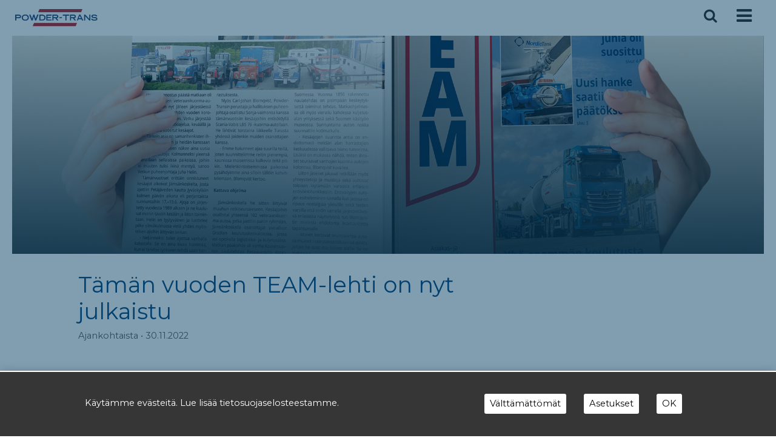

--- FILE ---
content_type: text/html; charset=UTF-8
request_url: https://www.powder-trans.fi/2022/11/30/taman-vuoden-team-lehti-on-nyt-julkaistu/
body_size: 22043
content:
<!DOCTYPE html><html  xmlns:og="http://ogp.me/ns#"  xmlns:fb="https://www.facebook.com/2008/fbml" lang="fi"><head><title>Tämän vuoden TEAM-lehti on nyt julkaistu - Powder Trans</title><meta charset="UTF-8"><meta name="viewport" content="width=device-width, initial-scale=1"><meta http-equiv="X-UA-Compatible" content="IE=edge"><link rel="profile" href="http://gmpg.org/xfn/11"><link rel="stylesheet" href="https://use.typekit.net/vef3pwv.css"><link rel="pingback" href="https://www.powder-trans.fi/xmlrpc.php"><link rel="apple-touch-icon" sizes="180x180" href="/apple-touch-icon.png"><link rel="icon" type="image/png" sizes="32x32" href="/favicon-32x32.png"><link rel="icon" type="image/png" sizes="16x16" href="/favicon-16x16.png"><link rel="manifest" href="/site.webmanifest"><meta name="msapplication-TileColor" content="#da532c"><meta name="theme-color" content="#ffffff"> <script src="[data-uri]" defer></script> <meta name='robots' content='index, follow, max-image-preview:large, max-snippet:-1, max-video-preview:-1' /><style>img:is([sizes="auto" i], [sizes^="auto," i]) { contain-intrinsic-size: 3000px 1500px }</style><link rel="alternate" href="https://www.powder-trans.fi/2022/11/30/taman-vuoden-team-lehti-on-nyt-julkaistu/" hreflang="fi" /><link rel="alternate" href="https://www.powder-trans.fi/sv/2022/11/30/arets-nummer-av-team-ute-nu/" hreflang="sv" /><link rel="alternate" href="https://www.powder-trans.fi/en/2022/11/30/this-years-issue-of-team-released/" hreflang="en" /><link rel="canonical" href="https://www.powder-trans.fi/2022/11/30/taman-vuoden-team-lehti-on-nyt-julkaistu/" /><meta property="og:locale" content="fi_FI" /><meta property="og:locale:alternate" content="sv_SE" /><meta property="og:locale:alternate" content="en_GB" /><meta property="og:type" content="article" /><meta property="og:title" content="Tämän vuoden TEAM-lehti on nyt julkaistu - Powder Trans" /><meta property="og:description" content="Powder-Trans -konsernin TEAM -asiakas- ja henkilöstölehden kolmas numero julkaistaan tänään. Yrityksen asiakkaille, henkilökunnalle ja muille yhteistyökumppaneille suunnatussa lehdessä on kuten aikaisemmin 28 sivua uutisia ja reportaaseja yrityksestä ja jauhekuljetusalasta." /><meta property="og:url" content="https://www.powder-trans.fi/2022/11/30/taman-vuoden-team-lehti-on-nyt-julkaistu/" /><meta property="og:site_name" content="Powder Trans" /><meta property="article:published_time" content="2022-11-30T06:30:44+00:00" /><meta property="article:modified_time" content="2022-11-30T06:32:40+00:00" /><meta property="og:image" content="https://www.powder-trans.fi/wp-content/uploads/2022/11/PT-Team-FI-Mockup-2022.jpg" /><meta property="og:image:width" content="1920" /><meta property="og:image:height" content="1280" /><meta property="og:image:type" content="image/jpeg" /><meta name="author" content="pixaton" /><meta name="twitter:card" content="summary_large_image" /><meta name="twitter:label1" content="Kirjoittanut" /><meta name="twitter:data1" content="pixaton" /><meta name="twitter:label2" content="Arvioitu lukuaika" /><meta name="twitter:data2" content="1 minuutti" /> <script type="application/ld+json" class="yoast-schema-graph">{"@context":"https://schema.org","@graph":[{"@type":"Article","@id":"https://www.powder-trans.fi/2022/11/30/taman-vuoden-team-lehti-on-nyt-julkaistu/#article","isPartOf":{"@id":"https://www.powder-trans.fi/2022/11/30/taman-vuoden-team-lehti-on-nyt-julkaistu/"},"author":{"name":"pixaton","@id":"https://www.powder-trans.fi/#/schema/person/3ccc8510963d0c76da1ed44c640d0e3b"},"headline":"Tämän vuoden TEAM-lehti on nyt julkaistu","datePublished":"2022-11-30T06:30:44+00:00","dateModified":"2022-11-30T06:32:40+00:00","mainEntityOfPage":{"@id":"https://www.powder-trans.fi/2022/11/30/taman-vuoden-team-lehti-on-nyt-julkaistu/"},"wordCount":156,"image":{"@id":"https://www.powder-trans.fi/2022/11/30/taman-vuoden-team-lehti-on-nyt-julkaistu/#primaryimage"},"thumbnailUrl":"https://www.powder-trans.fi/wp-content/uploads/2022/11/PT-Team-FI-Mockup-2022.jpg","articleSection":["Ajankohtaista"],"inLanguage":"fi"},{"@type":"WebPage","@id":"https://www.powder-trans.fi/2022/11/30/taman-vuoden-team-lehti-on-nyt-julkaistu/","url":"https://www.powder-trans.fi/2022/11/30/taman-vuoden-team-lehti-on-nyt-julkaistu/","name":"Tämän vuoden TEAM-lehti on nyt julkaistu - Powder Trans","isPartOf":{"@id":"https://www.powder-trans.fi/#website"},"primaryImageOfPage":{"@id":"https://www.powder-trans.fi/2022/11/30/taman-vuoden-team-lehti-on-nyt-julkaistu/#primaryimage"},"image":{"@id":"https://www.powder-trans.fi/2022/11/30/taman-vuoden-team-lehti-on-nyt-julkaistu/#primaryimage"},"thumbnailUrl":"https://www.powder-trans.fi/wp-content/uploads/2022/11/PT-Team-FI-Mockup-2022.jpg","datePublished":"2022-11-30T06:30:44+00:00","dateModified":"2022-11-30T06:32:40+00:00","author":{"@id":"https://www.powder-trans.fi/#/schema/person/3ccc8510963d0c76da1ed44c640d0e3b"},"breadcrumb":{"@id":"https://www.powder-trans.fi/2022/11/30/taman-vuoden-team-lehti-on-nyt-julkaistu/#breadcrumb"},"inLanguage":"fi","potentialAction":[{"@type":"ReadAction","target":["https://www.powder-trans.fi/2022/11/30/taman-vuoden-team-lehti-on-nyt-julkaistu/"]}]},{"@type":"ImageObject","inLanguage":"fi","@id":"https://www.powder-trans.fi/2022/11/30/taman-vuoden-team-lehti-on-nyt-julkaistu/#primaryimage","url":"https://www.powder-trans.fi/wp-content/uploads/2022/11/PT-Team-FI-Mockup-2022.jpg","contentUrl":"https://www.powder-trans.fi/wp-content/uploads/2022/11/PT-Team-FI-Mockup-2022.jpg","width":1920,"height":1280},{"@type":"BreadcrumbList","@id":"https://www.powder-trans.fi/2022/11/30/taman-vuoden-team-lehti-on-nyt-julkaistu/#breadcrumb","itemListElement":[{"@type":"ListItem","position":1,"name":"Home","item":"https://www.powder-trans.fi/"},{"@type":"ListItem","position":2,"name":"Tämän vuoden TEAM-lehti on nyt julkaistu"}]},{"@type":"WebSite","@id":"https://www.powder-trans.fi/#website","url":"https://www.powder-trans.fi/","name":"Powder Trans","description":"Your Dry Bulk Partner","potentialAction":[{"@type":"SearchAction","target":{"@type":"EntryPoint","urlTemplate":"https://www.powder-trans.fi/?s={search_term_string}"},"query-input":{"@type":"PropertyValueSpecification","valueRequired":true,"valueName":"search_term_string"}}],"inLanguage":"fi"},{"@type":"Person","@id":"https://www.powder-trans.fi/#/schema/person/3ccc8510963d0c76da1ed44c640d0e3b","name":"pixaton","image":{"@type":"ImageObject","inLanguage":"fi","@id":"https://www.powder-trans.fi/#/schema/person/image/","url":"https://www.powder-trans.fi/wp-content/litespeed/avatar/1/119581958971b24e591b0807a2c477fb.jpg?ver=1768314092","contentUrl":"https://www.powder-trans.fi/wp-content/litespeed/avatar/1/119581958971b24e591b0807a2c477fb.jpg?ver=1768314092","caption":"pixaton"},"url":"https://www.powder-trans.fi/author/pixaton/"}]}</script> <link rel='dns-prefetch' href='//www.googletagmanager.com' /><link rel="alternate" type="application/rss+xml" title="Powder Trans &raquo; syöte" href="https://www.powder-trans.fi/feed/" /><link rel="alternate" type="application/rss+xml" title="Powder Trans &raquo; kommenttien syöte" href="https://www.powder-trans.fi/comments/feed/" /> <script type="text/javascript" src="[data-uri]" defer></script>  <script src="[data-uri]" defer></script> <link data-optimized="1" rel='stylesheet' id='void-grid-main-css' href='https://www.powder-trans.fi/wp-content/litespeed/css/1/06e60eddffe98f95092f843f14cd7707.css?ver=d7707' type='text/css' media='all' /><link data-optimized="1" rel='stylesheet' id='void-grid-bootstrap-css' href='https://www.powder-trans.fi/wp-content/litespeed/css/1/5c267c729fd7005388d8dae2d5095c0b.css?ver=95c0b' type='text/css' media='all' /><link data-optimized="1" rel='stylesheet' id='sqstream-css' href='https://www.powder-trans.fi/wp-content/litespeed/css/1/809d6d241fd5c61f42084bffac419286.css?ver=19286' type='text/css' media='all' /><link data-optimized="1" rel='stylesheet' id='sqbento-css' href='https://www.powder-trans.fi/wp-content/litespeed/css/1/bf3e4a6f6a1c24c21d169f5b126856e6.css?ver=856e6' type='text/css' media='all' /><style id='gutenberg-content-editor-style-inline-css' type='text/css'>.wp-block-create-block-content-commands{background-color:#21759b;color:#fff;padding:2px}.block-editor-block-toolbar .dashicons-admin-generic,.dashicons-screenoptions.seoaic-icon{background-color:#000;background-image:url(/wp-content/plugins/seoai-client/gutenberg/content-editor/build/content-editor/../images/s-logo.88bc4401.png)!important;background-position:center 5px;background-repeat:no-repeat;background-size:60%;height:28px;width:28px}.block-editor-block-toolbar .dashicons-admin-generic:before,.dashicons-screenoptions.seoaic-icon:before{content:""!important}</style><style id='seoaic-faq-block-style-inline-css' type='text/css'>.wp-block-create-block-content-commands{background-color:#21759b;color:#fff;padding:2px}</style><style id='seoaic-generate-image-block-style-inline-css' type='text/css'>.seoaic-generated-image-section img{max-width:100%}</style><style id='seoaic-multistep-lead-block-style-inline-css' type='text/css'></style><style id='seoaic-interactive-article-block-style-inline-css' type='text/css'>.seoaic-ia .wp-block-post-content{position:relative}.seoaic-ia .seoaic-interactive-article-block~*{left:-300px;opacity:0;position:absolute}.seoaic-ia .seoaic-interactive-article-block~.show-animate{animation-duration:.5s;animation-fill-mode:forwards;animation-name:show-animate;position:relative}.seoaic-ia .seoaic-interactive-article-block .seoaic-ia-buttons-content{display:flex;flex-wrap:wrap;gap:5px}.seoaic-ia .seoaic-interactive-article-block .seoaic-ia-buttons-content button{border-style:solid;cursor:pointer;padding:15px;transition:all .2s linear}.seoaic-ia .seoaic-interactive-article-block .seoaic-ia-buttons-content button:not([disabled]):hover{box-shadow:2px 2px 3px 1px #000}.seoaic-ia .seoaic-interactive-article-block .seoaic-ia-buttons-content button:disabled{opacity:.5;pointer-events:none}.seoaic-ia .seoaic-interactive-article-block .seoaic-ia-multi-items-wrapper{display:flex;flex-wrap:wrap;gap:5px;margin:1rem 0}.seoaic-ia .seoaic-interactive-article-block .seoaic-ia-multi-item{border-style:solid;cursor:pointer;display:flex;margin:0;padding:15px;-webkit-user-select:none;-moz-user-select:none;user-select:none}.seoaic-ia .seoaic-interactive-article-block .seoaic-ia-textarea-content textarea{background:#fff;border:0;box-shadow:inset 0 2px 6px 0 rgba(0,0,0,.11);box-sizing:border-box;height:80px;margin:0;outline:unset;padding:20px;width:100%}@keyframes show-animate{0%{left:-300px;opacity:0}to{left:0;opacity:1}}.seoaic-ia-inactive-message:before{background-color:rgba(255,0,0,.1);border:1px solid #ffb5b6;border-left:4px solid #d63638;border-radius:5px;content:attr(data-text);display:block;padding:5px 12px}</style><style id='classic-theme-styles-inline-css' type='text/css'>/*! This file is auto-generated */
.wp-block-button__link{color:#fff;background-color:#32373c;border-radius:9999px;box-shadow:none;text-decoration:none;padding:calc(.667em + 2px) calc(1.333em + 2px);font-size:1.125em}.wp-block-file__button{background:#32373c;color:#fff;text-decoration:none}</style><style id='global-styles-inline-css' type='text/css'>:root{--wp--preset--aspect-ratio--square: 1;--wp--preset--aspect-ratio--4-3: 4/3;--wp--preset--aspect-ratio--3-4: 3/4;--wp--preset--aspect-ratio--3-2: 3/2;--wp--preset--aspect-ratio--2-3: 2/3;--wp--preset--aspect-ratio--16-9: 16/9;--wp--preset--aspect-ratio--9-16: 9/16;--wp--preset--color--black: #000000;--wp--preset--color--cyan-bluish-gray: #abb8c3;--wp--preset--color--white: #ffffff;--wp--preset--color--pale-pink: #f78da7;--wp--preset--color--vivid-red: #cf2e2e;--wp--preset--color--luminous-vivid-orange: #ff6900;--wp--preset--color--luminous-vivid-amber: #fcb900;--wp--preset--color--light-green-cyan: #7bdcb5;--wp--preset--color--vivid-green-cyan: #00d084;--wp--preset--color--pale-cyan-blue: #8ed1fc;--wp--preset--color--vivid-cyan-blue: #0693e3;--wp--preset--color--vivid-purple: #9b51e0;--wp--preset--gradient--vivid-cyan-blue-to-vivid-purple: linear-gradient(135deg,rgba(6,147,227,1) 0%,rgb(155,81,224) 100%);--wp--preset--gradient--light-green-cyan-to-vivid-green-cyan: linear-gradient(135deg,rgb(122,220,180) 0%,rgb(0,208,130) 100%);--wp--preset--gradient--luminous-vivid-amber-to-luminous-vivid-orange: linear-gradient(135deg,rgba(252,185,0,1) 0%,rgba(255,105,0,1) 100%);--wp--preset--gradient--luminous-vivid-orange-to-vivid-red: linear-gradient(135deg,rgba(255,105,0,1) 0%,rgb(207,46,46) 100%);--wp--preset--gradient--very-light-gray-to-cyan-bluish-gray: linear-gradient(135deg,rgb(238,238,238) 0%,rgb(169,184,195) 100%);--wp--preset--gradient--cool-to-warm-spectrum: linear-gradient(135deg,rgb(74,234,220) 0%,rgb(151,120,209) 20%,rgb(207,42,186) 40%,rgb(238,44,130) 60%,rgb(251,105,98) 80%,rgb(254,248,76) 100%);--wp--preset--gradient--blush-light-purple: linear-gradient(135deg,rgb(255,206,236) 0%,rgb(152,150,240) 100%);--wp--preset--gradient--blush-bordeaux: linear-gradient(135deg,rgb(254,205,165) 0%,rgb(254,45,45) 50%,rgb(107,0,62) 100%);--wp--preset--gradient--luminous-dusk: linear-gradient(135deg,rgb(255,203,112) 0%,rgb(199,81,192) 50%,rgb(65,88,208) 100%);--wp--preset--gradient--pale-ocean: linear-gradient(135deg,rgb(255,245,203) 0%,rgb(182,227,212) 50%,rgb(51,167,181) 100%);--wp--preset--gradient--electric-grass: linear-gradient(135deg,rgb(202,248,128) 0%,rgb(113,206,126) 100%);--wp--preset--gradient--midnight: linear-gradient(135deg,rgb(2,3,129) 0%,rgb(40,116,252) 100%);--wp--preset--font-size--small: 13px;--wp--preset--font-size--medium: 20px;--wp--preset--font-size--large: 36px;--wp--preset--font-size--x-large: 42px;--wp--preset--spacing--20: 0.44rem;--wp--preset--spacing--30: 0.67rem;--wp--preset--spacing--40: 1rem;--wp--preset--spacing--50: 1.5rem;--wp--preset--spacing--60: 2.25rem;--wp--preset--spacing--70: 3.38rem;--wp--preset--spacing--80: 5.06rem;--wp--preset--shadow--natural: 6px 6px 9px rgba(0, 0, 0, 0.2);--wp--preset--shadow--deep: 12px 12px 50px rgba(0, 0, 0, 0.4);--wp--preset--shadow--sharp: 6px 6px 0px rgba(0, 0, 0, 0.2);--wp--preset--shadow--outlined: 6px 6px 0px -3px rgba(255, 255, 255, 1), 6px 6px rgba(0, 0, 0, 1);--wp--preset--shadow--crisp: 6px 6px 0px rgba(0, 0, 0, 1);}:where(.is-layout-flex){gap: 0.5em;}:where(.is-layout-grid){gap: 0.5em;}body .is-layout-flex{display: flex;}.is-layout-flex{flex-wrap: wrap;align-items: center;}.is-layout-flex > :is(*, div){margin: 0;}body .is-layout-grid{display: grid;}.is-layout-grid > :is(*, div){margin: 0;}:where(.wp-block-columns.is-layout-flex){gap: 2em;}:where(.wp-block-columns.is-layout-grid){gap: 2em;}:where(.wp-block-post-template.is-layout-flex){gap: 1.25em;}:where(.wp-block-post-template.is-layout-grid){gap: 1.25em;}.has-black-color{color: var(--wp--preset--color--black) !important;}.has-cyan-bluish-gray-color{color: var(--wp--preset--color--cyan-bluish-gray) !important;}.has-white-color{color: var(--wp--preset--color--white) !important;}.has-pale-pink-color{color: var(--wp--preset--color--pale-pink) !important;}.has-vivid-red-color{color: var(--wp--preset--color--vivid-red) !important;}.has-luminous-vivid-orange-color{color: var(--wp--preset--color--luminous-vivid-orange) !important;}.has-luminous-vivid-amber-color{color: var(--wp--preset--color--luminous-vivid-amber) !important;}.has-light-green-cyan-color{color: var(--wp--preset--color--light-green-cyan) !important;}.has-vivid-green-cyan-color{color: var(--wp--preset--color--vivid-green-cyan) !important;}.has-pale-cyan-blue-color{color: var(--wp--preset--color--pale-cyan-blue) !important;}.has-vivid-cyan-blue-color{color: var(--wp--preset--color--vivid-cyan-blue) !important;}.has-vivid-purple-color{color: var(--wp--preset--color--vivid-purple) !important;}.has-black-background-color{background-color: var(--wp--preset--color--black) !important;}.has-cyan-bluish-gray-background-color{background-color: var(--wp--preset--color--cyan-bluish-gray) !important;}.has-white-background-color{background-color: var(--wp--preset--color--white) !important;}.has-pale-pink-background-color{background-color: var(--wp--preset--color--pale-pink) !important;}.has-vivid-red-background-color{background-color: var(--wp--preset--color--vivid-red) !important;}.has-luminous-vivid-orange-background-color{background-color: var(--wp--preset--color--luminous-vivid-orange) !important;}.has-luminous-vivid-amber-background-color{background-color: var(--wp--preset--color--luminous-vivid-amber) !important;}.has-light-green-cyan-background-color{background-color: var(--wp--preset--color--light-green-cyan) !important;}.has-vivid-green-cyan-background-color{background-color: var(--wp--preset--color--vivid-green-cyan) !important;}.has-pale-cyan-blue-background-color{background-color: var(--wp--preset--color--pale-cyan-blue) !important;}.has-vivid-cyan-blue-background-color{background-color: var(--wp--preset--color--vivid-cyan-blue) !important;}.has-vivid-purple-background-color{background-color: var(--wp--preset--color--vivid-purple) !important;}.has-black-border-color{border-color: var(--wp--preset--color--black) !important;}.has-cyan-bluish-gray-border-color{border-color: var(--wp--preset--color--cyan-bluish-gray) !important;}.has-white-border-color{border-color: var(--wp--preset--color--white) !important;}.has-pale-pink-border-color{border-color: var(--wp--preset--color--pale-pink) !important;}.has-vivid-red-border-color{border-color: var(--wp--preset--color--vivid-red) !important;}.has-luminous-vivid-orange-border-color{border-color: var(--wp--preset--color--luminous-vivid-orange) !important;}.has-luminous-vivid-amber-border-color{border-color: var(--wp--preset--color--luminous-vivid-amber) !important;}.has-light-green-cyan-border-color{border-color: var(--wp--preset--color--light-green-cyan) !important;}.has-vivid-green-cyan-border-color{border-color: var(--wp--preset--color--vivid-green-cyan) !important;}.has-pale-cyan-blue-border-color{border-color: var(--wp--preset--color--pale-cyan-blue) !important;}.has-vivid-cyan-blue-border-color{border-color: var(--wp--preset--color--vivid-cyan-blue) !important;}.has-vivid-purple-border-color{border-color: var(--wp--preset--color--vivid-purple) !important;}.has-vivid-cyan-blue-to-vivid-purple-gradient-background{background: var(--wp--preset--gradient--vivid-cyan-blue-to-vivid-purple) !important;}.has-light-green-cyan-to-vivid-green-cyan-gradient-background{background: var(--wp--preset--gradient--light-green-cyan-to-vivid-green-cyan) !important;}.has-luminous-vivid-amber-to-luminous-vivid-orange-gradient-background{background: var(--wp--preset--gradient--luminous-vivid-amber-to-luminous-vivid-orange) !important;}.has-luminous-vivid-orange-to-vivid-red-gradient-background{background: var(--wp--preset--gradient--luminous-vivid-orange-to-vivid-red) !important;}.has-very-light-gray-to-cyan-bluish-gray-gradient-background{background: var(--wp--preset--gradient--very-light-gray-to-cyan-bluish-gray) !important;}.has-cool-to-warm-spectrum-gradient-background{background: var(--wp--preset--gradient--cool-to-warm-spectrum) !important;}.has-blush-light-purple-gradient-background{background: var(--wp--preset--gradient--blush-light-purple) !important;}.has-blush-bordeaux-gradient-background{background: var(--wp--preset--gradient--blush-bordeaux) !important;}.has-luminous-dusk-gradient-background{background: var(--wp--preset--gradient--luminous-dusk) !important;}.has-pale-ocean-gradient-background{background: var(--wp--preset--gradient--pale-ocean) !important;}.has-electric-grass-gradient-background{background: var(--wp--preset--gradient--electric-grass) !important;}.has-midnight-gradient-background{background: var(--wp--preset--gradient--midnight) !important;}.has-small-font-size{font-size: var(--wp--preset--font-size--small) !important;}.has-medium-font-size{font-size: var(--wp--preset--font-size--medium) !important;}.has-large-font-size{font-size: var(--wp--preset--font-size--large) !important;}.has-x-large-font-size{font-size: var(--wp--preset--font-size--x-large) !important;}
:where(.wp-block-post-template.is-layout-flex){gap: 1.25em;}:where(.wp-block-post-template.is-layout-grid){gap: 1.25em;}
:where(.wp-block-columns.is-layout-flex){gap: 2em;}:where(.wp-block-columns.is-layout-grid){gap: 2em;}
:root :where(.wp-block-pullquote){font-size: 1.5em;line-height: 1.6;}</style><link data-optimized="1" rel='stylesheet' id='seoaic_front_main_css-css' href='https://www.powder-trans.fi/wp-content/litespeed/css/1/c65f892a98d19afc5a50de96a9c3e004.css?ver=3e004' type='text/css' media='all' /><style id='seoaic_front_main_css-inline-css' type='text/css'>.seoaic-multistep-form {
                border-radius: 0px !important;
                border: 0px solid #000 !important;
            }

            .seoaic-multistep-form .seoaic-ms-chat-header {
                background: #000;
                color: #fff;
            }

            .seoaic-multistep-form .seoaic-ms-steps-wrapper {
                background-color: #fff !important;
            }

            div.seoaic-multistep-form .seoaic-ms-step-question {
                background: #fff;
                color: #100717;
                font-size: 13px;
                border-radius: 0px;
                border: 0px solid #000 !important;
            }

            .seoaic-multistep-form .seoaic-ms-text-message-wrapper {
                background: #fff;
                color: #100717;
                font-size: 13px ;
                border-radius: 0px;
                border: 0px solid #000;
            }
            .seoaic-multistep-form .seoaic-ms-multi-items-wrapper label {
                background: #fff;
                color: #100717;
                font-size: 13px;
                border-radius: 0px;
                border: 0px solid #000;
            }

            .seoaic-multistep-form .seoaic-ms-textarea-content textarea {
                border-radius: 0px;
                outline: 1px solid #fff;
            }

            .seoaic-multistep-form .seoaic-ms-contact-fields-wrapper {
                background: #fff;
                border-radius: 0px;
                border: 0px solid #000;
            }

            .seoaic-multistep-form .seoaic-ms-contact-field {
                border-radius: 0px;
                outline: 1px solid #fff;
                font-size: 13px;
            }

            .seoaic-multistep-form .seoaic-ms-contact-field-content label {
                color: #100717;
                font-size: 13px;
            }

            .seoaic-multistep-form .seoaic-ms-buttons-wrapper button {
                background: #fff !important;
                color: #100717 !important;
                font-size: 13px !important;
                border-radius: 0px !important;
                border: 0px solid #000 !important;
            }

            .seoaic-multistep-form .seoaic-ms-answer-item {
                background: #fff;
                color: #100717;
                font-size: 13px;
                border-radius: 0px;
                border: 0px solid #000;
            }

            .seoaic-multistep-form .seoaic-ms-bot-icon.show {
                background-color: #000;
                background-size: 100% 100%;
                background-position: center center;
                background-repeat: no-repeat;
                border-radius: 0px;
                border: 0px solid #000;
                width: 46px;
                height: 46px;
                left: 0;
                box-sizing: content-box;
            }

            .seoaic-multistep-form .seoaic-multistep-progress {
                height: 5px;
                background-color: #000;
            }

            .seoaic-ms-open,
            .seoaic-ms-closed-msg {
                background-color: #000;
                color: #fff;
            }

            .seoaic-ms-closed-msg-close-icon {
                color: #fff;
            }

            .seoaic-ms-clised-msg-connector {
                background-color: #000;
            }
        


            .seoaic-ia-buttons-content button {
                background: #fff;
                color: #100717;
                font-size: 13px;
                border-radius: 0px;
                border: 0px solid #000;
            }

            .seoaic-ia-multi-items-wrapper label {
                background: #fff;
                color: #100717;
                font-size: 13px;
                border-radius: 0px;
                border: 0px solid #000;
            }

            .seoaic-ia-textarea-content textarea {
                border-radius: 0px;
                outline: 1px solid #fff;
            }</style><link data-optimized="1" rel='stylesheet' id='dashicons-css' href='https://www.powder-trans.fi/wp-content/litespeed/css/1/6885d0127395909a7a9be4469334279e.css?ver=4279e' type='text/css' media='all' /><link data-optimized="1" rel='stylesheet' id='mc4wp-form-themes-css' href='https://www.powder-trans.fi/wp-content/litespeed/css/1/96ce2815312aafea885af954ebf12fbb.css?ver=12fbb' type='text/css' media='all' /><link data-optimized="1" rel='stylesheet' id='swipebox-css' href='https://www.powder-trans.fi/wp-content/litespeed/css/1/2df047333af7d09609890d78e443f7c8.css?ver=3f7c8' type='text/css' media='all' /><link data-optimized="1" rel='stylesheet' id='elementor-icons-css' href='https://www.powder-trans.fi/wp-content/litespeed/css/1/23356b986ddc80d94707a29d836210ae.css?ver=210ae' type='text/css' media='all' /><link data-optimized="1" rel='stylesheet' id='elementor-frontend-css' href='https://www.powder-trans.fi/wp-content/litespeed/css/1/f9f062442566478be7a6082ee7b3d357.css?ver=3d357' type='text/css' media='all' /><link data-optimized="1" rel='stylesheet' id='elementor-post-5576-css' href='https://www.powder-trans.fi/wp-content/litespeed/css/1/f9d109b52cbfb88c6d4e78cb14c40786.css?ver=40786' type='text/css' media='all' /><link data-optimized="1" rel='stylesheet' id='elementor-pro-css' href='https://www.powder-trans.fi/wp-content/litespeed/css/1/d8642b5737f9dbc687b9b00f8183d25a.css?ver=3d25a' type='text/css' media='all' /><link data-optimized="1" rel='stylesheet' id='font-awesome-5-all-css' href='https://www.powder-trans.fi/wp-content/litespeed/css/1/e0885cd12a3c1df9d2aa9d4d6a40fb62.css?ver=0fb62' type='text/css' media='all' /><link data-optimized="1" rel='stylesheet' id='font-awesome-4-shim-css' href='https://www.powder-trans.fi/wp-content/litespeed/css/1/384b778f4d9b572ae90a1aa50980d20c.css?ver=0d20c' type='text/css' media='all' /><link data-optimized="1" rel='stylesheet' id='widget-image-css' href='https://www.powder-trans.fi/wp-content/litespeed/css/1/9abf19750093e6461baedb8922e35e84.css?ver=35e84' type='text/css' media='all' /><link data-optimized="1" rel='stylesheet' id='elementor-post-9202-css' href='https://www.powder-trans.fi/wp-content/litespeed/css/1/fac6cf1664de154a7f607c78a3a51663.css?ver=51663' type='text/css' media='all' /><link data-optimized="1" rel='stylesheet' id='bootstrap-css-css' href='https://www.powder-trans.fi/wp-content/litespeed/css/1/b1c448c6283aa3d8972463a7b865cd02.css?ver=5cd02' type='text/css' media='all' /><link data-optimized="1" rel='stylesheet' id='font-awesome-css' href='https://www.powder-trans.fi/wp-content/litespeed/css/1/d01df53212c800e9aefc56ee57162841.css?ver=62841' type='text/css' media='all' /><link data-optimized="1" rel='stylesheet' id='fonts-css-css' href='https://www.powder-trans.fi/wp-content/litespeed/css/1/5c2684029a64a7dec9075ea00ecc0de0.css?ver=c0de0' type='text/css' media='all' /><link data-optimized="1" rel='stylesheet' id='default-css-css' href='https://www.powder-trans.fi/wp-content/litespeed/css/1/bcbb14bc10b8b5d631317a05f214c9ad.css?ver=4c9ad' type='text/css' media='all' /><link data-optimized="1" rel='stylesheet' id='lighbox-css' href='https://www.powder-trans.fi/wp-content/litespeed/css/1/8c9374b1dc6657fe128b0171b9043d27.css?ver=43d27' type='text/css' media='all' /><link data-optimized="1" rel='stylesheet' id='sitestyle-css' href='https://www.powder-trans.fi/wp-content/litespeed/css/1/45d191c12c96eafac1c0244421fc91ad.css?ver=c91ad' type='text/css' media='all' /><link data-optimized="1" rel='stylesheet' id='elementor-gf-local-opensans-css' href='https://www.powder-trans.fi/wp-content/litespeed/css/1/f84631039875b51259903fdfae01342f.css?ver=1342f' type='text/css' media='all' />
<script type="text/javascript" src="https://www.powder-trans.fi/wp-includes/js/jquery/jquery.min.js" id="jquery-core-js"></script> <script type="text/javascript" src="https://www.powder-trans.fi/wp-includes/js/jquery/jquery-migrate.min.js" id="jquery-migrate-js" defer data-deferred="1"></script> <script type="text/javascript" src="https://www.powder-trans.fi/wp-content/plugins/elementor/assets/lib/font-awesome/js/v4-shims.min.js" id="font-awesome-4-shim-js" defer data-deferred="1"></script> <!--[if lt IE 9]> <script type="text/javascript" src="https://www.powder-trans.fi/wp-content/themes/lehti2019/inc/assets/js/html5.js" id="html5hiv-js"></script> <![endif]--> <script type="text/javascript" src="https://www.powder-trans.fi/wp-content/mu-plugins/rtminc/js/jquery.fitvids-ie.js" id="fitvids-js" defer data-deferred="1"></script> <script type="text/javascript" src="https://www.powder-trans.fi/wp-content/themes/lehti2019/inc/assets/js/ekko-lightbox.min.js" id="lightbox-js" defer data-deferred="1"></script> <link rel="https://api.w.org/" href="https://www.powder-trans.fi/wp-json/" /><link rel="alternate" title="JSON" type="application/json" href="https://www.powder-trans.fi/wp-json/wp/v2/posts/9202" /><link rel="EditURI" type="application/rsd+xml" title="RSD" href="https://www.powder-trans.fi/xmlrpc.php?rsd" /><meta name="generator" content="WordPress 6.7.4" /><link rel='shortlink' href='https://www.powder-trans.fi/?p=9202' /><link rel="alternate" title="oEmbed (JSON)" type="application/json+oembed" href="https://www.powder-trans.fi/wp-json/oembed/1.0/embed?url=https%3A%2F%2Fwww.powder-trans.fi%2F2022%2F11%2F30%2Ftaman-vuoden-team-lehti-on-nyt-julkaistu%2F" /><link rel="alternate" title="oEmbed (XML)" type="text/xml+oembed" href="https://www.powder-trans.fi/wp-json/oembed/1.0/embed?url=https%3A%2F%2Fwww.powder-trans.fi%2F2022%2F11%2F30%2Ftaman-vuoden-team-lehti-on-nyt-julkaistu%2F&#038;format=xml" /><meta prefix="og: http://ogp.me/ns#" property="og:title" content="Tämän vuoden TEAM-lehti on nyt julkaistu" /><meta prefix="og: http://ogp.me/ns#" property="og:type" content="article" /><meta prefix="og: http://ogp.me/ns#" property="og:image" content="https://www.powder-trans.fi/wp-content/uploads/2022/11/PT-Team-FI-Mockup-2022.jpg" /><meta prefix="og: http://ogp.me/ns#" property="og:url" content="https://www.powder-trans.fi/2022/11/30/taman-vuoden-team-lehti-on-nyt-julkaistu/" /><meta prefix="og: http://ogp.me/ns#" property="og:description" content="Powder-Trans -konsernin TEAM -asiakas- ja henkilöstölehden kolmas numero julkaistaan tänään. Yrityksen asiakkaille, henkilökunnalle ja muille yhteistyökumppaneille suunnatussa lehdessä on kuten aikaisemmin 28 sivua uutisia ja reportaaseja yrityksestä ja jauhekuljetusalasta." /><link data-optimized="1" rel="stylesheet" href="https://www.powder-trans.fi/wp-content/litespeed/css/1/45d191c12c96eafac1c0244421fc91ad.css?ver=0f0be" type="text/css" media="screen" /><meta name="generator" content="Site Kit by Google 1.170.0" /><meta name="google-site-verification" content="NmEu9YIHR20u6i_ppbIZUbLYLimClf97ZQpBhTGlpKM" /><link href="https://fonts.googleapis.com/css?family=Abril+Fatface|Roboto&display=swap" rel="stylesheet"><link href="https://fonts.googleapis.com/css?family=Montserrat&display=swap" rel="stylesheet"><meta name="generator" content="Elementor 3.28.4; features: additional_custom_breakpoints, e_local_google_fonts; settings: css_print_method-external, google_font-enabled, font_display-auto">
 <script src="[data-uri]" defer></script> <style>.e-con.e-parent:nth-of-type(n+4):not(.e-lazyloaded):not(.e-no-lazyload),
				.e-con.e-parent:nth-of-type(n+4):not(.e-lazyloaded):not(.e-no-lazyload) * {
					background-image: none !important;
				}
				@media screen and (max-height: 1024px) {
					.e-con.e-parent:nth-of-type(n+3):not(.e-lazyloaded):not(.e-no-lazyload),
					.e-con.e-parent:nth-of-type(n+3):not(.e-lazyloaded):not(.e-no-lazyload) * {
						background-image: none !important;
					}
				}
				@media screen and (max-height: 640px) {
					.e-con.e-parent:nth-of-type(n+2):not(.e-lazyloaded):not(.e-no-lazyload),
					.e-con.e-parent:nth-of-type(n+2):not(.e-lazyloaded):not(.e-no-lazyload) * {
						background-image: none !important;
					}
				}</style> <script src="[data-uri]" defer></script> <style type="text/css" id="custom-background-css">html { background-color: #ffffff; }
body.custom-background { background-color: #ffffff; }</style><link rel="icon" href="https://www.powder-trans.fi/wp-content/uploads/2022/08/cropped-logo-32x32.jpg" sizes="32x32" /><link rel="icon" href="https://www.powder-trans.fi/wp-content/uploads/2022/08/cropped-logo-192x192.jpg" sizes="192x192" /><link rel="apple-touch-icon" href="https://www.powder-trans.fi/wp-content/uploads/2022/08/cropped-logo-180x180.jpg" /><meta name="msapplication-TileImage" content="https://www.powder-trans.fi/wp-content/uploads/2022/08/cropped-logo-270x270.jpg" />
 <script src="[data-uri]" defer></script> <noscript><img height="1" width="1" style="display:none"
src="https://www.facebook.com/tr?id=1662755807497132&ev=PageView&noscript=1"
/></noscript>
<style>.random_photo {
	background-image: url('https://www.powder-trans.fi/wp-content/themes/lehti2019/photos/140515_helsinki_468.jpg');
}</style></head><body class="post-template-default single single-post postid-9202 single-format-standard custom-background wp-embed-responsive elementor-default elementor-kit-5576 elementor-page elementor-page-9202 post-has-image"><noscript><iframe src="https://www.googletagmanager.com/ns.html?id=GTM-KT2D5BT3"
height="0" width="0" style="display:none;visibility:hidden"></iframe></noscript><div id="page" class="site"><div class="header-wrap  page-header-wrap"><header id="masthead" class="site-header" role="banner"><div id="top-layer"><div class="container"><div class="row"><div class="" id="logowrap"><a href="/" class="logomask"><img src="" id="site-logo2"><img src="" id="site-logo"></a></div><div id="site-tools" class="col"><div id="search-box" style="display: none;"><form action="/" method="get"><input type="text" name="s" placeholder="Etsi" id="search-term"><input type="submit" value=">>" class="search-submit"></form></div><a onclick="toggle_search();" class="search-toggle"><span class="search-icon"></span></a></div><div class="mobi-burger"><a id="mobiclick" onclick="mobimenu_open();"><span class="fa fa-bars"></span></a></div></div></div></div></div><div class="menu-wrapper"><div id="topmenu-wrap"><div class="container"><div class="row"><nav class="navbar navbar-expand"></nav></div></div></div><div id="navbar-wrap"><div class="container"><div class="row">
<a href="https://www.powder-trans.fi"><img class="logomain" src="/wp-content/themes/lehti2019/powder-trans/powder-trans-logo.png" id="site-logo"></a><nav class="navbar navbar-expand"><div id="main-nav" class="justify-content-start"><ul id="menu-main_menu" class="navbar-nav"><li id="menu-item-5726" class="nav-item menu-item menu-item-type-custom menu-item-object-custom menu-item-home menu-item-5726"><a href="https://www.powder-trans.fi/" class="nav-link">Etusivu</a></li><li id="menu-item-6931" class="nav-item menu-item menu-item-type-post_type menu-item-object-page menu-item-has-children menu-item-6931 dropdown"><a href="https://www.powder-trans.fi/palvelut/kuljetukset/" data-toggle="dropdown" class="dropdown-toggle nav-link" aria-haspopup="true">Palvelut <span class="caret"></span></a><div role="menu" class="dropdown-menu"><div class="flex"><ul class="multi-column columns-2"><li id="menu-item-319" class="nav-item menu-item menu-item-type-post_type menu-item-object-page menu-item-319"><a href="https://www.powder-trans.fi/palvelut/kuljetukset/" class="dropdown-item">Kuljetukset</a></li><li id="menu-item-325" class="nav-item menu-item menu-item-type-post_type menu-item-object-page menu-item-325"><a href="https://www.powder-trans.fi/palvelut/tavarankasittely-ja-varastointi/" class="dropdown-item">Tavarankäsittely ja varastointi</a></li><li id="menu-item-10307" class="nav-item menu-item menu-item-type-post_type menu-item-object-page menu-item-10307"><a href="https://www.powder-trans.fi/tyhjioperavaunu/" class="dropdown-item">Tyhjiöperävaunu</a></li><li id="menu-item-322" class="nav-item menu-item menu-item-type-post_type menu-item-object-page menu-item-322"><a href="https://www.powder-trans.fi/palvelut/seuranta-ja-raportointi/" class="dropdown-item">Seuranta ja raportointi</a></li><li id="menu-item-2109" class="nav-item menu-item menu-item-type-post_type menu-item-object-page menu-item-2109"><a href="https://www.powder-trans.fi/palvelut/plaanoauto/" class="dropdown-item">Plaanoauto</a></li></ul></div></div></li><li id="menu-item-7064" class="nav-item menu-item menu-item-type-post_type menu-item-object-page menu-item-has-children menu-item-7064 dropdown"><a href="https://www.powder-trans.fi/yhteystiedot/" data-toggle="dropdown" class="dropdown-toggle nav-link" aria-haspopup="true">Yhteystiedot <span class="caret"></span></a><div role="menu" class="dropdown-menu"><div class="flex"><ul class="multi-column columns-2"><li id="menu-item-442" class="nav-item menu-item menu-item-type-post_type menu-item-object-page menu-item-442"><a href="https://www.powder-trans.fi/yhteystiedot/kuljetukset/" class="dropdown-item">Kuljetukset</a></li><li id="menu-item-514" class="nav-item menu-item menu-item-type-post_type menu-item-object-page menu-item-514"><a href="https://www.powder-trans.fi/yhteystiedot/myynti-ja-markkinointi/" class="dropdown-item">Myynti ja markkinointi</a></li><li id="menu-item-511" class="nav-item menu-item menu-item-type-post_type menu-item-object-page menu-item-511"><a href="https://www.powder-trans.fi/yhteystiedot/hallinto/" class="dropdown-item">Hallinto</a></li><li id="menu-item-10262" class="nav-item menu-item menu-item-type-post_type menu-item-object-page menu-item-10262"><a href="https://www.powder-trans.fi/hallitus/" class="dropdown-item">Hallitus</a></li><li id="menu-item-508" class="nav-item menu-item menu-item-type-post_type menu-item-object-page menu-item-508"><a href="https://www.powder-trans.fi/yhteystiedot/hallinnolliset-toiminnot/" class="dropdown-item">Hallinnolliset toiminnot</a></li><li id="menu-item-505" class="nav-item menu-item menu-item-type-post_type menu-item-object-page menu-item-505"><a href="https://www.powder-trans.fi/yhteystiedot/varasto-ja-materiaalikasittely/" class="dropdown-item">Varasto ja materiaalikäsittely</a></li><li id="menu-item-502" class="nav-item menu-item menu-item-type-post_type menu-item-object-page menu-item-502"><a href="https://www.powder-trans.fi/yhteystiedot/tekniikka/" class="dropdown-item">Tekniikka</a></li><li id="menu-item-7898" class="nav-item menu-item menu-item-type-post_type menu-item-object-page menu-item-7898"><a href="https://www.powder-trans.fi/laatu/" class="dropdown-item">Laatu</a></li><li id="menu-item-499" class="nav-item menu-item menu-item-type-post_type menu-item-object-page menu-item-499"><a href="https://www.powder-trans.fi/yhteystiedot/koulutus/" class="dropdown-item">Koulutus</a></li><li id="menu-item-5811" class="nav-item menu-item menu-item-type-post_type menu-item-object-page menu-item-5811"><a href="https://www.powder-trans.fi/yhteystiedot/toimipaikat/" class="dropdown-item">Toimipaikat</a></li><li id="menu-item-1024" class="nav-item menu-item menu-item-type-post_type menu-item-object-page menu-item-1024"><a href="https://www.powder-trans.fi/yhteystiedot/laskutusyhteystiedot/" class="dropdown-item">Laskutusyhteystiedot</a></li></ul></div></div></li><li id="menu-item-6933" class="nav-item menu-item menu-item-type-post_type menu-item-object-page menu-item-has-children menu-item-6933 dropdown"><a href="https://www.powder-trans.fi/vastuullisuus/tyoturvallisuus/" data-toggle="dropdown" class="dropdown-toggle nav-link" aria-haspopup="true">Vastuullisuus <span class="caret"></span></a><div role="menu" class="dropdown-menu"><div class="flex"><ul class="multi-column columns-2"><li id="menu-item-247" class="nav-item menu-item menu-item-type-post_type menu-item-object-page menu-item-247"><a href="https://www.powder-trans.fi/vastuullisuus/tyoturvallisuus/" class="dropdown-item">Työturvallisuus</a></li><li id="menu-item-244" class="nav-item menu-item menu-item-type-post_type menu-item-object-page menu-item-244"><a href="https://www.powder-trans.fi/vastuullisuus/ymparisto-ja-laatu/" class="dropdown-item">Ympäristö ja laatu</a></li><li id="menu-item-10483" class="nav-item menu-item menu-item-type-post_type menu-item-object-page menu-item-10483"><a href="https://www.powder-trans.fi/ilmoituskanava-whistleblow/" class="dropdown-item">Ilmoituskanava ”Whistleblow”</a></li></ul></div></div></li><li id="menu-item-7090" class="nav-item menu-item menu-item-type-post_type menu-item-object-page menu-item-has-children menu-item-7090 dropdown"><a href="https://www.powder-trans.fi/yritys/" data-toggle="dropdown" class="dropdown-toggle nav-link" aria-haspopup="true">Yritys <span class="caret"></span></a><div role="menu" class="dropdown-menu"><div class="flex"><ul class="multi-column columns-2"><li id="menu-item-6895" class="nav-item menu-item menu-item-type-post_type menu-item-object-page menu-item-6895"><a href="https://www.powder-trans.fi/yritys/yleisesti/" class="dropdown-item">Yleisesti</a></li><li id="menu-item-2729" class="nav-item menu-item menu-item-type-post_type menu-item-object-page menu-item-2729"><a href="https://www.powder-trans.fi/powder-trans-sweden/" class="dropdown-item">Powder-Trans Sweden</a></li><li id="menu-item-6868" class="nav-item menu-item menu-item-type-post_type menu-item-object-page menu-item-6868"><a href="https://www.powder-trans.fi/yritys/historia-2/" class="dropdown-item">Historia</a></li><li id="menu-item-8546" class="nav-item menu-item menu-item-type-post_type menu-item-object-page menu-item-8546"><a href="https://www.powder-trans.fi/yritys/tiesitko-taman-meista/" class="dropdown-item">Tiesitkö tämän meistä</a></li></ul></div></div></li><li id="menu-item-274" class="nav-item menu-item menu-item-type-post_type menu-item-object-page menu-item-274"><a href="https://www.powder-trans.fi/kalusto/" class="nav-link">Kalusto</a></li><li id="menu-item-6934" class="nav-item menu-item menu-item-type-post_type menu-item-object-page menu-item-has-children menu-item-6934 dropdown"><a href="https://www.powder-trans.fi/rekrytointi/tyopaikat/" data-toggle="dropdown" class="dropdown-toggle nav-link" aria-haspopup="true">Rekrytointi <span class="caret"></span></a><div role="menu" class="dropdown-menu"><div class="flex"><ul class="multi-column columns-2"><li id="menu-item-124" class="nav-item menu-item menu-item-type-post_type menu-item-object-page menu-item-124"><a href="https://www.powder-trans.fi/rekrytointi/tyopaikat/" class="dropdown-item">Työpaikat</a></li><li id="menu-item-8232" class="nav-item menu-item menu-item-type-post_type menu-item-object-page menu-item-8232"><a href="https://www.powder-trans.fi/rekrytointi/kuljettajan-tyo/" class="dropdown-item">Kuljettajan työ</a></li></ul></div></div></li><li id="menu-item-5913" class="nav-item menu-item menu-item-type-post_type menu-item-object-page menu-item-5913"><a href="https://www.powder-trans.fi/media/" class="nav-link">Media</a></li><li id="menu-item-520" class="nav-item menu-item menu-item-type-taxonomy menu-item-object-category current-post-ancestor current-menu-parent current-post-parent menu-item-520"><a href="https://www.powder-trans.fi/category/ajankohtaista/" class="nav-link">Ajankohtaista</a></li><li id="menu-item-7857" class="nav-item intra-button menu-item menu-item-type-custom menu-item-object-custom menu-item-7857"><a href="https://lp.attracs.com" class="nav-link"><span class="glyphicon Intranet"></span>&nbsp;Intranet</a></li><li id="menu-item-6747-sv" class="nav-item lang-item lang-item-13 lang-item-sv lang-item-first menu-item menu-item-type-custom menu-item-object-custom menu-item-6747-sv"><a href="https://www.powder-trans.fi/sv/2022/11/30/arets-nummer-av-team-ute-nu/" class="nav-link" hreflang="sv-SE" lang="sv-SE"><img src="[data-uri]" alt="Svenska" width="16" height="11" style="width: 16px; height: 11px;" /></a></li><li id="menu-item-6747-en" class="nav-item lang-item lang-item-25 lang-item-en menu-item menu-item-type-custom menu-item-object-custom menu-item-6747-en"><a href="https://www.powder-trans.fi/en/2022/11/30/this-years-issue-of-team-released/" class="nav-link" hreflang="en-GB" lang="en-GB"><img src="[data-uri]" alt="English" width="16" height="11" style="width: 16px; height: 11px;" /></a></li></ul></div></nav></div></div></div></header></div> <script src="[data-uri]" defer></script> <div class="heading heading-post heading-post-with-image" style="background-image: url(https://www.powder-trans.fi/wp-content/uploads/2022/11/PT-Team-FI-Mockup-2022.jpg);"><div class="heading-shade"><div class="container heading-container"><div class="row heading-row"><div class="heading-post-cats-wrap col-12"><span class="heading-post-cats">Ajankohtaista</span> &#8226; <time>30.11.2022 08:30</time></div></div><h1 class="single-h1">Tämän vuoden TEAM-lehti on nyt julkaistu</h1><p class="ingressi"></p><div id="fb-root"></div> <script async="1" defer="1" src="https://connect.facebook.net/fi_FI/sdk.js#xfbml=1&amp;version=v3.2&amp;appId=110014715748141&amp;autoLogAppEvents=1"></script> <div class="fb-like" data-href="https://www.powder-trans.fi/2022/11/30/taman-vuoden-team-lehti-on-nyt-julkaistu/" data-layout="button_count" data-action="like" data-size="large" data-show-faces="false" data-share="false"></div><div class="fb-share-button" data-href="https://www.powder-trans.fi/2022/11/30/taman-vuoden-team-lehti-on-nyt-julkaistu/" data-layout="button_count" data-size="large"></div></div></div></div><div id="content" class="site-content"><div class="container"><div class="row"><section id="primary" class="content-area col-9"><main id="main" class="site-main" role="main"><div class="single-header"><h1 class="single-h1">Tämän vuoden TEAM-lehti on nyt julkaistu</h1><div class="single-header-meta"><span class="heading-post-cats">Ajankohtaista</span> &#8226; <time>30.11.2022</time></div><div id="fb-root"></div> <script async="1" defer="1" src="https://connect.facebook.net/fi_FI/sdk.js#xfbml=1&amp;version=v3.2&amp;appId=110014715748141&amp;autoLogAppEvents=1"></script> <div class="fb-like" data-href="https://www.powder-trans.fi/2022/11/30/taman-vuoden-team-lehti-on-nyt-julkaistu/" data-layout="button_count" data-action="like" data-size="large" data-show-faces="false" data-share="false"></div><div class="fb-share-button" data-href="https://www.powder-trans.fi/2022/11/30/taman-vuoden-team-lehti-on-nyt-julkaistu/" data-layout="button_count" data-size="large"></div></div><article id="post-9202" class="post-9202 post type-post status-publish format-standard has-post-thumbnail hentry category-ajankohtaista"><div class="post-thumbnail"></div><header class="entry-header"><h1 class="entry-title">Tämän vuoden TEAM-lehti on nyt julkaistu</h1><div class="entry-meta">
<span class="byline"> <span class="author vcard"><a class="url fn n" href="https://www.powder-trans.fi/author/pixaton/">pixaton</a></span></span><br><span class="posted-on"><a href="https://www.powder-trans.fi/2022/11/30/taman-vuoden-team-lehti-on-nyt-julkaistu/" rel="bookmark"><time class="entry-date published" datetime="2022-11-30T08:30:44+02:00">30.11.2022</time></a></span></div></header><div class="entry-content"><div data-elementor-type="wp-post" data-elementor-id="9202" class="elementor elementor-9202" data-elementor-post-type="post"><section class="elementor-section elementor-top-section elementor-element elementor-element-210d569 elementor-section-boxed elementor-section-height-default elementor-section-height-default" data-id="210d569" data-element_type="section"><div class="elementor-container elementor-column-gap-default"><div class="elementor-column elementor-col-100 elementor-top-column elementor-element elementor-element-c8c8c6c" data-id="c8c8c6c" data-element_type="column"><div class="elementor-widget-wrap elementor-element-populated"><div class="elementor-element elementor-element-0f65e9b elementor-widget elementor-widget-text-editor" data-id="0f65e9b" data-element_type="widget" data-widget_type="text-editor.default"><div class="elementor-widget-container"><h3>Powder-Trans -konsernin TEAM -asiakas- ja henkilöstölehden kolmas numero julkaistaan tänään. Yrityksen asiakkaille, henkilökunnalle ja muille yhteistyökumppaneille suunnatussa lehdessä on kuten aikaisemmin 28 sivua uutisia ja reportaaseja yrityksestä ja jauhekuljetusalasta.</h3></div></div></div></div></div></section><section class="elementor-section elementor-top-section elementor-element elementor-element-6b4313d elementor-section-boxed elementor-section-height-default elementor-section-height-default" data-id="6b4313d" data-element_type="section"><div class="elementor-container elementor-column-gap-default"><div class="elementor-column elementor-col-100 elementor-top-column elementor-element elementor-element-8a4e55d" data-id="8a4e55d" data-element_type="column"><div class="elementor-widget-wrap elementor-element-populated"><div class="elementor-element elementor-element-c072304 elementor-widget elementor-widget-image" data-id="c072304" data-element_type="widget" data-widget_type="image.default"><div class="elementor-widget-container">
<img loading="lazy" decoding="async" width="1024" height="683" src="https://www.powder-trans.fi/wp-content/uploads/2022/11/PT-Team-FI-Mockup-2022-1024x683.jpg" class="attachment-large size-large wp-image-9204" alt="" srcset="https://www.powder-trans.fi/wp-content/uploads/2022/11/PT-Team-FI-Mockup-2022-1024x683.jpg 1024w, https://www.powder-trans.fi/wp-content/uploads/2022/11/PT-Team-FI-Mockup-2022-300x200.jpg 300w, https://www.powder-trans.fi/wp-content/uploads/2022/11/PT-Team-FI-Mockup-2022-768x512.jpg 768w, https://www.powder-trans.fi/wp-content/uploads/2022/11/PT-Team-FI-Mockup-2022-1536x1024.jpg 1536w, https://www.powder-trans.fi/wp-content/uploads/2022/11/PT-Team-FI-Mockup-2022-320x213.jpg 320w, https://www.powder-trans.fi/wp-content/uploads/2022/11/PT-Team-FI-Mockup-2022-200x133.jpg 200w, https://www.powder-trans.fi/wp-content/uploads/2022/11/PT-Team-FI-Mockup-2022-560x373.jpg 560w, https://www.powder-trans.fi/wp-content/uploads/2022/11/PT-Team-FI-Mockup-2022-980x653.jpg 980w, https://www.powder-trans.fi/wp-content/uploads/2022/11/PT-Team-FI-Mockup-2022-350x233.jpg 350w, https://www.powder-trans.fi/wp-content/uploads/2022/11/PT-Team-FI-Mockup-2022.jpg 1920w" sizes="(max-width: 1024px) 100vw, 1024px" /></div></div></div></div></div></section><section class="elementor-section elementor-top-section elementor-element elementor-element-05c5d75 elementor-section-boxed elementor-section-height-default elementor-section-height-default" data-id="05c5d75" data-element_type="section"><div class="elementor-container elementor-column-gap-default"><div class="elementor-column elementor-col-100 elementor-top-column elementor-element elementor-element-1c9fc6e" data-id="1c9fc6e" data-element_type="column"><div class="elementor-widget-wrap elementor-element-populated"><div class="elementor-element elementor-element-d7aded9 elementor-widget elementor-widget-text-editor" data-id="d7aded9" data-element_type="widget" data-widget_type="text-editor.default"><div class="elementor-widget-container"><p>Tämänvuotinen numero koostuu edellisen numeron lailla muun muassa asiakkaista, toimittajista ja Powder-Transin toiminnasta kertovista reportaaseista sekä kuljetusmaailmassa mielenkiintoisten henkilöiden ja yrityksen henkilökunnan haastatteluista, yrityksestä ja kuljetusalasta kertovista uutisista sekä yleisartikkeleista kuljetusalaan liittyvistä erilaisista toimintamuodoista. Tämän vuoden lehdessä voit lukea Powder-Transin uudesta yhdistelmäprojektista, 50-vuotisjuhlista, uusista saavutuksista ympäristötyössä ja ympäristöpalkinnosta, yrityksen kattavasta kuljettajakoulutuksesta, uudesta lastauskalustosta, Ruotsin toimintojen uudistuksesta, uusista ajoneuvoista sekä artikkeleita asiakkaista ja yhteistyökumppaneista.</p><p>Tämän vuoden TEAM on tästä päivästä alkaen luettavissa sekä e-lehtenä Powder-Transin kotisivuilla että painettuna paperilehtenä. Lehden kolme kieliversiota ovat: ruotsi, suomi ja englanti.</p><p><a href="https://read.epaper.fi/7741/AlCMzyv8"><strong> </strong><strong>Täältä löydät uusimman TEAM e-lehden.</strong><strong> </strong></a></p></div></div></div></div></div></section></div></div><footer class="entry-footer"></footer></article><div class="post-share"><div class="container"><div class="row"><div class="share-this col-3"></div><div class="share-icons col-9"><a href="//www.facebook.com/sharer.php?u=https://www.powder-trans.fi/2022/11/30/taman-vuoden-team-lehti-on-nyt-julkaistu/" target="_new"><img src="https://www.powder-trans.fi/wp-content/themes/lehti2019/icons/ikoni_fb_dark.png" class="icon-facebook icon-dark" data-field="facebook dark"></a><a href="https://twitter.com/intent/tweet?url=https://www.powder-trans.fi?p=9202" taget="new"><img src="https://www.powder-trans.fi/wp-content/themes/lehti2019/icons/twitter_dark.png" class="icon-twitter icon-dark" data-field="twitter dark"></a><a href="https://www.linkedin.com/shareArticle?mini=true&url=https://www.powder-trans.fi/2022/11/30/taman-vuoden-team-lehti-on-nyt-julkaistu/&source=Powder+Trans" target="_new"><img src="https://www.powder-trans.fi/wp-content/themes/lehti2019/icons/ikoni_linkedin_dark.png" class="icon-linkedin icon-dark" data-field="linkedin dark"></a><a href="mailto:?subject=T%C3%A4m%C3%A4n+vuoden+TEAM-lehti+on+nyt+julkaistu&body=%0Ahttps%3A%2F%2Fwww.powder-trans.fi%2F2022%2F11%2F30%2Ftaman-vuoden-team-lehti-on-nyt-julkaistu%2F%0A%0A"><img src="https://www.powder-trans.fi/wp-content/themes/lehti2019/icons/mail_dark.png" class="icon-email icon-dark" data-field="email dark"></a></div></div></div></div><div id="comments" class="comments-area"></div></main></section></div></div></div><div id="end_of_content"></div><div id="after_article_wrap"><div class="container"><div class="row"></div></div></div><section id="footer-map-wrap"></section><div id="footer-widgets"><div class="container"><div class="row"><div class="col" id="f_left"><section id="footer_left"><div id="media_image-2" class="widget footerwidget widget_media_image"><img width="150" height="98" src="https://www.powder-trans.fi/wp-content/uploads/2020/10/Sqas_bv_150.png" class="image wp-image-5698  attachment-full size-full" alt="" style="max-width: 100%; height: auto;" decoding="async" /></div></section></div><div class="col" id="f_mid_left"><section id="footer_mid_left"><div id="media_image-3" class="widget footerwidget widget_media_image"><img width="150" height="114" src="https://www.powder-trans.fi/wp-content/uploads/2020/10/Iso_14001_bv_150.png" class="image wp-image-5699  attachment-full size-full" alt="" style="max-width: 100%; height: auto;" decoding="async" /></div></section></div><div class="col" id="f_mid"><section id="footer_mid"><div id="media_image-4" class="widget footerwidget widget_media_image"><img width="150" height="114" src="https://www.powder-trans.fi/wp-content/uploads/2020/10/Iso_39001_bv_150.png" class="image wp-image-5700  attachment-full size-full" alt="" style="max-width: 100%; height: auto;" decoding="async" /></div></section></div><div class="col" id="f_mid_right"><section id="footer_mid_right"><div id="media_image-5" class="widget footerwidget widget_media_image"><img width="150" height="114" src="https://www.powder-trans.fi/wp-content/uploads/2020/10/Iso_9001_bv_150.png" class="image wp-image-5701  attachment-full size-full" alt="" style="max-width: 100%; height: auto;" decoding="async" /></div></section></div><div class="col" id="f_right"><section id="footer_right"><div id="media_image-6" class="widget footerwidget widget_media_image"><img width="150" height="117" src="https://www.powder-trans.fi/wp-content/uploads/2020/10/Cleansweep_bv_150_1.png" class="image wp-image-5702  attachment-full size-full" alt="" style="max-width: 100%; height: auto;" decoding="async" /></div></section></div></div></div></div><footer id="colophon" class="site-footer navbar-light" role="contentinfo"><div class="container-fluid p-3 p-md-5"><div class="site-info"><section id="footer_bottom"><div id="custom_html-14" class="widget_text widget footerwidget widget_custom_html"><div class="textwidget custom-html-widget"><a href="javascript:cm_open();">Evästevalinnat</a>
<a href=“https://www.powder-trans.fi/tietosuojaseloste/”>Tietosuojaseloste</a></div></div></section></div></div></footer></div><style>html { overflow-x: hidden; }

.cm_ui h3 {
	line-height: 1.1;
}
.cm_ui .cm_content {
	margin-bottom: 1rem;
	color: white;
	display: flex;
	flex-direction: column;
	justify-content: flex-end;
}
.cm_ui {
	position: absolute;
	top: 0; 
	left: 0;
	height: 100vh;
	height: -webkit-fill-available;
	width: 100%;
	background-color: rgba(255,255,255,0.5);
	background-color: rgba(4, 62, 99, 0.5);
	z-index: 99999;
}
.cm_ui_wrap {
	margin: 0 auto;
}
.cm_ui_wrap > .container {
	max-width: 100%;
	height: 100vh;
	max-height: -webkit-fill-available;
}

.cm_ui .container .row {
	display: flex;
	flex-direction: column-reverse;
	justify-content: flex-start;
	min-height: 100vh;
	min-height: -webkit-fill-available;
}
.cm_ui .cookie_disclaimer_body,
.cm_ui .cookie_selection {
	display: flex;
	justify-content: center;
	overflow: hidden;
}
.cm_ui .cookie_selection,
.cm_ui .cookie_disclaimer_body {
	padding: 2rem;
	box-shadow: 0 0 1rem rgba(0,0,0,0.2);
	background-color: #363636;
	border-top: 2px solid white;
	padding-bottom: 2rem;
	margin-bottom: 0;
	max-width: 100vw;
}
.cm_ui .cookie_selection_inner,
.cm_ui .cookie_disclaimer_body_inner {
	display: flex;
	max-width: 1000px;
	width: 100%;
	color: white;
	flex-shrink: 1;
	justify-content: space-between;
}

@media only screen and (max-width: 720px) {
	.cm_ui .cookie_selection_inner,
	.cm_ui .cookie_disclaimer_body_inner {
		flex-direction: column;
	}
	.cm_ui .cookie_selection,
	.cm_ui .cookie_disclaimer_body {
		padding-bottom: 1rem;
		margin-bottom: 0rem;
	}
	.cm_ui .cookie_disclaimer_body .cm_buttons {
		justify-content: center;
		flex-wrap: wrap;
	}
	.cm_ui .cookie_selection, .cm_ui .cookie_disclaimer_body {
		padding-left: 1rem;
		padding-right: 1rem;
		padding-top: 1rem;
	}
}
.cm_ui h4 {
	margin: 0;
	font-size: 1rem;
	font-weight: bold;
}
.cm_ui th {
	vertical-align: top;
	padding-right: 1rem;

}
#manage_cookies p {
	margin: 0 0 1em 0;
}
.cm_ui .cm_buttons {
	text-align: center;
	display: flex;
	flex-direction: column;
	min-width: 160px;
	flex-shrink: 0;
	justify-content: flex-end;
}
.cm_ui .cookie_disclaimer_body .cm_buttons {
	flex-direction: row;
	align-items: center;
}
.cm_ui button {
	margin: 0.5rem 1rem;
	border: 0;
	border-radius: 3px;
	padding: 6px 9px;
	color: rgb(10,10,10);
}
.cm_ui .cm_required_cookies,
.cm_ui .cm_accept_all,
.cm_ui .cm_exit,
.cm_ui .cm_do_not_accept,
.cm_ui .cm_open_selector,
.cm_ui .cm_accept_selected {
	background-color: white;
	color: rgb(10,10,10);
}
.cm_ui button:hover {
	background-color: #d0d0d0;
	color: black;
}
.cm_ui .cookie_selection_inner .cm_content {
	display: none;
}
.cm_content a {
	color: white;
}
.cm_ui td {
	vertical-align: top;
}</style><div id="cookie_disclaimer" class="cm_ui" style="display:none;"><div id="cookie_disclaimer_wrap" class="cm_ui_wrap"><div class="container"><div class="row"><div class="cookie_disclaimer_body"><div class="cookie_disclaimer_body_inner"><div class="cm_content"><span class="ctcc-left-side">Käytämme evästeitä. <a class="ctcc-more-info-link" tabindex="0" href="https://powder-trans.fi/tietossuojaselosste/" target="_blank" rel="noopener">Lue lisää tietosuojaselosteestamme.</a></span></div><div class="cm_buttons"><button class="button cm_required_cookies" onclick="cm_accept_required();">Välttämättömät</button><button class="button cm_open_selector" onclick="cm_selector();">Asetukset</button> <button class="button cm_accept_all" onclick="cm_all();">OK</button></div></div></div></div></div></div></div><div id="manage_cookies" class="cm_ui" style="display:none;"><div id="manage_cookies_wrap" class="cm_ui_wrap"><div class="container"><div class="row"><div class="cookie_selection"><div class="cookie_selection_inner"><table id="cookie_mgr"><tr><th><input type="checkbox" disabled="disabled" checked="checked" id="cm_default"></th><td><h4>Välttämättömät</h4><p>Sivuston toiminta edellyttää toiminnallisia evästeitä.</p></td></tr><tr><th><input type="checkbox" id="cm_analytics"></th><td><h4>Analytiikkaevästeet</h4><p>Voimme kehittää sisältötarjontaamme, kun tiedämme mitä sisältöjä luetaan.</p></td></tr><tr><th><input type="checkbox" id="cm_ads"></th><td><h4>Mainosten raportointievästeet</h4><p>Emme välitä henkilötietojasi eteenpäin mainostajille, mutta raportoimme heille mainosten anonyymeja näkyvyystietoja esimerkiksi siitä, kuinka moni näki mainoksen ja kuinka moni klikkasi mainosta.</p></td></tr></table><div class="cm_buttons"><button class="button cm_required_cookies" onclick="cm_accept_required();">Välttämättömät</button><button class="button cm_accept_selected " onclick="cm_selected();">Valitut</button> <button class="button cm_accept_all" onclick="cm_all();">Kaikki</button></div></div></div></div></div></div></div> <script src="[data-uri]" defer></script> <script src="[data-uri]" defer></script> <script src="https://www.googletagmanager.com/gtag/js?id=G-F6ZJ73JG46" defer data-deferred="1"></script> <script src="[data-uri]" defer></script> <script src="[data-uri]" defer></script> <script src="[data-uri]" defer></script> <script src="[data-uri]" defer></script> <script src="[data-uri]" defer></script> <script type="text/javascript" src="https://www.powder-trans.fi/wp-content/mu-plugins/rtminc/js/lazysizes.min.js" id="lazysizes-js" defer data-deferred="1"></script> <script type="text/javascript" src="https://www.powder-trans.fi/wp-content/plugins/void-elementor-post-grid-addon-for-elementor-page-builder/assets/js/jquery.matchHeight-min.js" id="void-grid-equal-height-js-js" defer data-deferred="1"></script> <script type="text/javascript" src="https://www.powder-trans.fi/wp-content/plugins/void-elementor-post-grid-addon-for-elementor-page-builder/assets/js/shuffle.min.js" id="shuffle-min-js" defer data-deferred="1"></script> <script type="text/javascript" src="https://www.powder-trans.fi/wp-content/plugins/void-elementor-post-grid-addon-for-elementor-page-builder/assets/js/custom.js" id="void-grid-custom-js-js" defer data-deferred="1"></script> <script type="text/javascript" src="https://www.powder-trans.fi/wp-content/plugins/void-elementor-post-grid-addon-for-elementor-page-builder/assets/js/plugin.js" id="void-grid-plugin-js" defer data-deferred="1"></script> <script type="text/javascript" id="seoaic_front_main_js-js-extra" src="[data-uri]" defer></script> <script type="text/javascript" src="https://www.powder-trans.fi/wp-content/plugins/seoai-client/assets/js/front.min.js" id="seoaic_front_main_js-js" defer data-deferred="1"></script> <script type="text/javascript" id="pll_cookie_script-js-after" src="[data-uri]" defer></script> <script type="text/javascript" src="https://www.powder-trans.fi/wp-content/mu-plugins/rtminc/js/swipebox/src/js/jquery.swipebox.js" id="swipebox-js" defer data-deferred="1"></script> <script type="text/javascript" src="https://www.powder-trans.fi/wp-content/mu-plugins/rtminc/js/lozad.min.js" id="lozad-js" defer data-deferred="1"></script> <script type="text/javascript" src="https://www.powder-trans.fi/wp-content/themes/lehti2019/inc/assets/js/popper.min.js" id="popper-js" defer data-deferred="1"></script> <script type="text/javascript" src="https://www.powder-trans.fi/wp-content/mu-plugins/rtminc/js/jquery.cycle.all.min.js" id="jquery_cycle-js" defer data-deferred="1"></script> <script type="text/javascript" src="https://www.powder-trans.fi/wp-content/themes/lehti2019/inc/assets/js/bootstrap.min.js" id="bootstrapjs-js" defer data-deferred="1"></script> <script type="text/javascript" src="https://www.powder-trans.fi/wp-content/themes/lehti2019/inc/assets/js/theme-script.min.js" id="themejs-js" defer data-deferred="1"></script> <script type="text/javascript" src="https://www.powder-trans.fi/wp-content/themes/lehti2019/inc/assets/js/skip-link-focus-fix.min.js" id="skip-link-focus-fix-js" defer data-deferred="1"></script> <script type="text/javascript" src="https://www.powder-trans.fi/wp-content/plugins/elementor-pro/assets/js/webpack-pro.runtime.min.js" id="elementor-pro-webpack-runtime-js" defer data-deferred="1"></script> <script type="text/javascript" src="https://www.powder-trans.fi/wp-content/plugins/elementor/assets/js/webpack.runtime.min.js" id="elementor-webpack-runtime-js" defer data-deferred="1"></script> <script type="text/javascript" src="https://www.powder-trans.fi/wp-content/plugins/elementor/assets/js/frontend-modules.min.js" id="elementor-frontend-modules-js" defer data-deferred="1"></script> <script type="text/javascript" src="https://www.powder-trans.fi/wp-includes/js/dist/hooks.min.js" id="wp-hooks-js" defer data-deferred="1"></script> <script type="text/javascript" src="https://www.powder-trans.fi/wp-includes/js/dist/i18n.min.js" id="wp-i18n-js" defer data-deferred="1"></script> <script type="text/javascript" id="wp-i18n-js-after" src="[data-uri]" defer></script> <script type="text/javascript" id="elementor-pro-frontend-js-before" src="[data-uri]" defer></script> <script type="text/javascript" src="https://www.powder-trans.fi/wp-content/plugins/elementor-pro/assets/js/frontend.min.js" id="elementor-pro-frontend-js" defer data-deferred="1"></script> <script type="text/javascript" src="https://www.powder-trans.fi/wp-includes/js/jquery/ui/core.min.js" id="jquery-ui-core-js" defer data-deferred="1"></script> <script type="text/javascript" id="elementor-frontend-js-before" src="[data-uri]" defer></script> <script type="text/javascript" src="https://www.powder-trans.fi/wp-content/plugins/elementor/assets/js/frontend.min.js" id="elementor-frontend-js" defer data-deferred="1"></script> <script type="text/javascript" src="https://www.powder-trans.fi/wp-content/plugins/elementor-pro/assets/js/elements-handlers.min.js" id="pro-elements-handlers-js" defer data-deferred="1"></script>  <script type="text/javascript" src="[data-uri]" defer></script> <div id="mobimenu" style="display: none;"><div class="container"><div class="row"><div class="logowrap"><a href="/" class="logomask"><img src="https://www.powder-trans.fi/wp-content/themes/lehti2019/powder-trans/powder-trans-logo.png" id="site-logo1"></a></div><div class="mobimenu-close"><a onclick="mobimenu_close();"><span class="fa fa-close"></span></a></div><div id="mobi-nav" class="justify-content-start"><ul id="menu-main_menu-1" class="mobi-bar"><li class="nav-item menu-item menu-item-type-custom menu-item-object-custom menu-item-home menu-item-5726"><a href="https://www.powder-trans.fi/" class="nav-link">Etusivu</a></li><li class="nav-item menu-item menu-item-type-post_type menu-item-object-page menu-item-has-children menu-item-6931 dropdown"><a href="https://www.powder-trans.fi/palvelut/kuljetukset/" data-toggle="dropdown" class="dropdown-toggle nav-link" aria-haspopup="true">Palvelut <span class="caret"></span></a><div role="menu" class="dropdown-menu"><div class="flex"><ul class="multi-column columns-2"><li class="nav-item menu-item menu-item-type-post_type menu-item-object-page menu-item-319"><a href="https://www.powder-trans.fi/palvelut/kuljetukset/" class="dropdown-item">Kuljetukset</a></li><li class="nav-item menu-item menu-item-type-post_type menu-item-object-page menu-item-325"><a href="https://www.powder-trans.fi/palvelut/tavarankasittely-ja-varastointi/" class="dropdown-item">Tavarankäsittely ja varastointi</a></li><li class="nav-item menu-item menu-item-type-post_type menu-item-object-page menu-item-10307"><a href="https://www.powder-trans.fi/tyhjioperavaunu/" class="dropdown-item">Tyhjiöperävaunu</a></li><li class="nav-item menu-item menu-item-type-post_type menu-item-object-page menu-item-322"><a href="https://www.powder-trans.fi/palvelut/seuranta-ja-raportointi/" class="dropdown-item">Seuranta ja raportointi</a></li><li class="nav-item menu-item menu-item-type-post_type menu-item-object-page menu-item-2109"><a href="https://www.powder-trans.fi/palvelut/plaanoauto/" class="dropdown-item">Plaanoauto</a></li></ul></div></div></li><li class="nav-item menu-item menu-item-type-post_type menu-item-object-page menu-item-has-children menu-item-7064 dropdown"><a href="https://www.powder-trans.fi/yhteystiedot/" data-toggle="dropdown" class="dropdown-toggle nav-link" aria-haspopup="true">Yhteystiedot <span class="caret"></span></a><div role="menu" class="dropdown-menu"><div class="flex"><ul class="multi-column columns-2"><li class="nav-item menu-item menu-item-type-post_type menu-item-object-page menu-item-442"><a href="https://www.powder-trans.fi/yhteystiedot/kuljetukset/" class="dropdown-item">Kuljetukset</a></li><li class="nav-item menu-item menu-item-type-post_type menu-item-object-page menu-item-514"><a href="https://www.powder-trans.fi/yhteystiedot/myynti-ja-markkinointi/" class="dropdown-item">Myynti ja markkinointi</a></li><li class="nav-item menu-item menu-item-type-post_type menu-item-object-page menu-item-511"><a href="https://www.powder-trans.fi/yhteystiedot/hallinto/" class="dropdown-item">Hallinto</a></li><li class="nav-item menu-item menu-item-type-post_type menu-item-object-page menu-item-10262"><a href="https://www.powder-trans.fi/hallitus/" class="dropdown-item">Hallitus</a></li><li class="nav-item menu-item menu-item-type-post_type menu-item-object-page menu-item-508"><a href="https://www.powder-trans.fi/yhteystiedot/hallinnolliset-toiminnot/" class="dropdown-item">Hallinnolliset toiminnot</a></li><li class="nav-item menu-item menu-item-type-post_type menu-item-object-page menu-item-505"><a href="https://www.powder-trans.fi/yhteystiedot/varasto-ja-materiaalikasittely/" class="dropdown-item">Varasto ja materiaalikäsittely</a></li><li class="nav-item menu-item menu-item-type-post_type menu-item-object-page menu-item-502"><a href="https://www.powder-trans.fi/yhteystiedot/tekniikka/" class="dropdown-item">Tekniikka</a></li><li class="nav-item menu-item menu-item-type-post_type menu-item-object-page menu-item-7898"><a href="https://www.powder-trans.fi/laatu/" class="dropdown-item">Laatu</a></li><li class="nav-item menu-item menu-item-type-post_type menu-item-object-page menu-item-499"><a href="https://www.powder-trans.fi/yhteystiedot/koulutus/" class="dropdown-item">Koulutus</a></li><li class="nav-item menu-item menu-item-type-post_type menu-item-object-page menu-item-5811"><a href="https://www.powder-trans.fi/yhteystiedot/toimipaikat/" class="dropdown-item">Toimipaikat</a></li><li class="nav-item menu-item menu-item-type-post_type menu-item-object-page menu-item-1024"><a href="https://www.powder-trans.fi/yhteystiedot/laskutusyhteystiedot/" class="dropdown-item">Laskutusyhteystiedot</a></li></ul></div></div></li><li class="nav-item menu-item menu-item-type-post_type menu-item-object-page menu-item-has-children menu-item-6933 dropdown"><a href="https://www.powder-trans.fi/vastuullisuus/tyoturvallisuus/" data-toggle="dropdown" class="dropdown-toggle nav-link" aria-haspopup="true">Vastuullisuus <span class="caret"></span></a><div role="menu" class="dropdown-menu"><div class="flex"><ul class="multi-column columns-2"><li class="nav-item menu-item menu-item-type-post_type menu-item-object-page menu-item-247"><a href="https://www.powder-trans.fi/vastuullisuus/tyoturvallisuus/" class="dropdown-item">Työturvallisuus</a></li><li class="nav-item menu-item menu-item-type-post_type menu-item-object-page menu-item-244"><a href="https://www.powder-trans.fi/vastuullisuus/ymparisto-ja-laatu/" class="dropdown-item">Ympäristö ja laatu</a></li><li class="nav-item menu-item menu-item-type-post_type menu-item-object-page menu-item-10483"><a href="https://www.powder-trans.fi/ilmoituskanava-whistleblow/" class="dropdown-item">Ilmoituskanava ”Whistleblow”</a></li></ul></div></div></li><li class="nav-item menu-item menu-item-type-post_type menu-item-object-page menu-item-has-children menu-item-7090 dropdown"><a href="https://www.powder-trans.fi/yritys/" data-toggle="dropdown" class="dropdown-toggle nav-link" aria-haspopup="true">Yritys <span class="caret"></span></a><div role="menu" class="dropdown-menu"><div class="flex"><ul class="multi-column columns-2"><li class="nav-item menu-item menu-item-type-post_type menu-item-object-page menu-item-6895"><a href="https://www.powder-trans.fi/yritys/yleisesti/" class="dropdown-item">Yleisesti</a></li><li class="nav-item menu-item menu-item-type-post_type menu-item-object-page menu-item-2729"><a href="https://www.powder-trans.fi/powder-trans-sweden/" class="dropdown-item">Powder-Trans Sweden</a></li><li class="nav-item menu-item menu-item-type-post_type menu-item-object-page menu-item-6868"><a href="https://www.powder-trans.fi/yritys/historia-2/" class="dropdown-item">Historia</a></li><li class="nav-item menu-item menu-item-type-post_type menu-item-object-page menu-item-8546"><a href="https://www.powder-trans.fi/yritys/tiesitko-taman-meista/" class="dropdown-item">Tiesitkö tämän meistä</a></li></ul></div></div></li><li class="nav-item menu-item menu-item-type-post_type menu-item-object-page menu-item-274"><a href="https://www.powder-trans.fi/kalusto/" class="nav-link">Kalusto</a></li><li class="nav-item menu-item menu-item-type-post_type menu-item-object-page menu-item-has-children menu-item-6934 dropdown"><a href="https://www.powder-trans.fi/rekrytointi/tyopaikat/" data-toggle="dropdown" class="dropdown-toggle nav-link" aria-haspopup="true">Rekrytointi <span class="caret"></span></a><div role="menu" class="dropdown-menu"><div class="flex"><ul class="multi-column columns-2"><li class="nav-item menu-item menu-item-type-post_type menu-item-object-page menu-item-124"><a href="https://www.powder-trans.fi/rekrytointi/tyopaikat/" class="dropdown-item">Työpaikat</a></li><li class="nav-item menu-item menu-item-type-post_type menu-item-object-page menu-item-8232"><a href="https://www.powder-trans.fi/rekrytointi/kuljettajan-tyo/" class="dropdown-item">Kuljettajan työ</a></li></ul></div></div></li><li class="nav-item menu-item menu-item-type-post_type menu-item-object-page menu-item-5913"><a href="https://www.powder-trans.fi/media/" class="nav-link">Media</a></li><li class="nav-item menu-item menu-item-type-taxonomy menu-item-object-category current-post-ancestor current-menu-parent current-post-parent menu-item-520"><a href="https://www.powder-trans.fi/category/ajankohtaista/" class="nav-link">Ajankohtaista</a></li><li class="nav-item intra-button menu-item menu-item-type-custom menu-item-object-custom menu-item-7857"><a href="https://lp.attracs.com" class="nav-link"><span class="glyphicon Intranet"></span>&nbsp;Intranet</a></li><li class="nav-item lang-item lang-item-13 lang-item-sv lang-item-first menu-item menu-item-type-custom menu-item-object-custom menu-item-6747-sv"><a href="https://www.powder-trans.fi/sv/2022/11/30/arets-nummer-av-team-ute-nu/" class="nav-link" hreflang="sv-SE" lang="sv-SE"><img src="[data-uri]" alt="Svenska" width="16" height="11" style="width: 16px; height: 11px;" /></a></li><li class="nav-item lang-item lang-item-25 lang-item-en menu-item menu-item-type-custom menu-item-object-custom menu-item-6747-en"><a href="https://www.powder-trans.fi/en/2022/11/30/this-years-issue-of-team-released/" class="nav-link" hreflang="en-GB" lang="en-GB"><img src="[data-uri]" alt="English" width="16" height="11" style="width: 16px; height: 11px;" /></a></li></ul></div><div class="mobisearch"><form action="/" method="get" class="sitetools-search-form"><input type="text" name="s" value="" placeholder="Etsi" class="sitetools-term"><button type="submit" class="sitetools-submit"><i class="fa fa-search"></i></button></form></div></div></div></div> <script src="[data-uri]" defer></script> </body></html>
<!-- Page optimized by LiteSpeed Cache @2026-01-19 12:17:36 -->

<!-- Page cached by LiteSpeed Cache 7.7 on 2026-01-19 12:17:36 -->

--- FILE ---
content_type: text/css; charset=UTF-8
request_url: https://www.powder-trans.fi/wp-content/litespeed/css/1/45d191c12c96eafac1c0244421fc91ad.css?ver=0f0be
body_size: 7984
content:
@imports "fonts.scss";@keyframes fadein{from{opacity:0;transform:scale(.95)}to{opactiy:1;transform:scale(1)}}@-moz-keyframes fadein{from{opacity:0;transform:scale(.95)}to{opacity:1;transform:scale(1)}}@-webkit-keyframes fadein{from{opacity:0;transform:scale(.95)}to{opacity:1;transform:scale(1)}}@-ms-keyframes fadein{from{opacity:0;transform:scale(.95)}to{opacity:1;transform:scale(1)}}@-o-keyframes fadein{from{opacity:0;transform:scale(.95)}to{opacity:1;transform:scale(1)}}html{background-color:#fff;font-size:11pt;-ms-text-size-adjust:100%;-webkit-text-size-adjust:100%}html,body{height:100vh;min-height:100%}@media only screen and (-webkit-min-device-pixel-ratio:1.25),only screen and (-o-min-device-pixel-ratio:5/4),only screen and (min-resolution:120dpi),only screen and (min-resolution:1.25dppx){html{font-size:11pt}}body{font-family:"Montserrat";font-weight:400;color:#555;font-size:1rem}body.mce-content-body,body#wpview-iframe-sandbox{background-color:white!important}img.alignright{float:right;margin:0 0 1em 1em}img.alignleft{float:left;margin:0 1em 1em 0}img.aligncenter{display:block;margin-left:auto;margin-right:auto}a img.alignright{float:right;margin:0 0 1em 1em}a img.alignleft{float:left;margin:0 1em 1em 0}a img.aligncenter{display:block;margin-left:auto;margin-right:auto}.alignfull{margin-left:calc(-100vw / 2 + 100% / 2);margin-right:calc(-100vw / 2 + 100% / 2);max-width:100vw}.alignfull img{width:100vw}body.cases .content-area,body.default-page .content-area{margin:0 auto}body.cases .heading h1,body.default-page .heading h1{text-align:center;margin:0 auto}.people-archive-content,body.default-page .site-content{background-color:#f2f1f0}body.default-page .site-content{padding-bottom:4rem}article p{margin:0 0 1.6em 0}body.single article .entry-content>p:first-child{font-family:"Montserrat";font-size:1.05em;padding-bottom:5rem;border-bottom:1px solid #e9e9e9}body.single-teammember article .entry-content>p:first-child{border-bottom:none;padding-bottom:0}body.single article blockquote p:first-child{padding-bottom:1rem;border-bottom:none;margin-bottom:0}h1,h2,h3,h4,h5,h6{font-weight:400;font-family:"Montserrat"}h1 strong,h1 b,h2 strong,h2 b,h3 strong,h3 b,h4 strong,h4 b,h5 strong,h5 b,h6 strong,h6 b{font-weight:400}.entry-content h1,.entry-content h2,.entry-content h3,.entry-content h4,.entry-content h5,.entry-content h6{margin-bottom:1em;margin-top:1em;hyphens:auto;-webkit-hyphens:auto;font-weight:200}strong{font-weight:700}article .entry-content{font-size:1.125rem;line-height:1.6;margin-top:1rem}.content-area img{max-width:100%;height:auto}#main #author{display:none}body.testimonial #author .byline{display:none}body.testimonial #author br{display:none}.sticky{position:fixed;top:30px;background-color:#fff}header.page-header{padding-top:4rem}header.page-header h1{font-family:"Montserrat";font-weight:100}.header-wrap,#featured-article{background-color:#606060;color:#fff}#featured-article{background-size:cover;background-position:center center;background-color:gray}.photo_bg{background-image:url(/wp-content/themes/comset2018/comset/helsinki.jpg)}@keyframes pulse{0%{background-color:rgb(4 62 99 / .9)}50%{background-color:rgb(4 62 99 / .85)}100%{background-color:rgb(4 62 99 / .9)}}#featured-article .squareblocks-featured-image img{display:none}#featured-article .squareblocks-content-wrap{padding-left:4rem}@keyframes InitCover{0%{background-color:rgb(128 128 128 / .9)}100%{background-color:#fff0}}#featured-article .shade{padding-top:0;padding-bottom:0;background-color:#fff0;animation:InitCover 2s ease-out 0.5s 1;position:relative;top:0;left:0}#featured-article .container{position:relative;left:0}.header-wrap a{color:#fff}a.logomask #nordicgrowth-logo2,a.logomask #comset-logo2{position:absolute;transition-duration:2s}a.logomask{position:relative;height:100%;display:flex;justify-content:center;align-items:center}a.logomask:hover #comset-logo2{transform:scale(1.02);filter:blur(1rem);opacity:.3;transition-duration:2s}#top-layer .logomask img{max-width:100%}#top-layer .container{margin-right:0;margin-left:0;padding:0 1rem;max-width:100%;width:100%}#top-layer .container .row{flex-wrap:nowrap;margin-right:0;margin-left:0}#top-layer{border-bottom:1px solid rgb(255 255 255 / .8)}#top-layer #main-nav{justify-content:flex-end!important}#top-layer .menu-wrapper{flex-grow:100}#top-layer #site-tools{border-left:1px solid rgb(255 255 255 / .8);flex-grow:1;display:flex;flex-wrap:nowrap}#mobimenu-widgets .widget_polylang ul,#top-layer .widget_polylang ul{display:flex;flex-wrap:nowrap;list-style-type:none;padding:0;margin:0}#top-layer .widget_polylang{height:100%}#top-layer .widget_polylang ul{align-items:stretch;height:100%}#top-layer .search-toggle,#top-layer .user-sign-in a,#top-layer .nav-link,#top-layer .widget_polylang ul li a{padding:1rem 1rem}#mobimenu-widgets .widget_polylang ul li{padding:0 .8rem}#mobimenu-widgets .widget_polylang ul li a{color:#fff;text-decoration:none}#mobimenu-widgets .widget_polylang ul li a:focus,#mobimenu-widgets .widget_polylang ul li a:active,#mobimenu-widgets .widget_polylang ul li a:hover{border-bottom:1px solid #fff}#top-layer .widget_polylang ul li a{height:100%;display:inline-block}#top-layer .widget_polylang ul li a:hover{background-color:#fff;color:#999;text-decoration:none}#top-layer .navbar{padding:0}#top-layer #site-tools,#top-layer .navbar-nav{font-size:1rem}#top-layer .navbar-nav>li{border:1px solid #fff0;white-space:nowrap}#top-layer .navbar-nav>li a{text-decoration:none;height:100%}#top-layer .navbar-nav>li a:hover{background-color:#fff;color:#999}#top-layer .dropdown-menu{border:none;border-radius:0;padding:0 .8rem .8rem 0;font-size:.9rem;box-shadow:0 0 1rem rgb(0 0 0 / .2);min-width:16rem;transition-duration:0.5s}#top-layer .dropdown-menu li a{color:#222}#top-layer .navbar-nav .dropdown-menu .flex>ul{padding:0 .8rem 0 2rem}#top-layer .navbar-nav .dropdown-menu li.nav-item{list-style-type:none}#top-layer .navbar-nav a.dropdown-item{padding:.8rem 0;color:#333;border-bottom:1px #e5e5e5 solid}#top-layer .navbar-nav li:last-child a.dropdown-item{border-bottom:none}nav.posts-navigation{margin-top:2rem;margin-bottom:2rem;font-weight:400}nav.posts-navigation h2{display:none}nav.posts-navigation .nav-links{width:100%;display:flex;flex-direction:row-reverse;justify-content:space-between}nav.posts-navigation .nav-previous a,nav.posts-navigation .nav-next a{border-radius:2em;padding:.25rem .8rem;border:2px solid gray;color:gray;transition-duration:1s;text-decoration:none}nav.posts-navigation .nav-next a:before{content:"«";padding-right:.8rem}nav.posts-navigation .nav-previous a:after{content:"»";padding-left:.8rem}nav.posts-navigation .nav-previous a:hover,nav.posts-navigation .nav-next a:hover{background-color:#333;color:#fff;transition-duration:1s}.heading{padding-top:3rem;padding-bottom:3rem;background-color:#606060;position:relative}.heading{background-color:gray;background-size:cover;background-position:center center;padding-top:0;padding-bottom:0}body.search .heading{background-color:#606060;background-image:none;padding:3rem 0}body.search #main{padding-top:3rem}@keyframes Loaded{0%{background-color:rgb(0 0 0 / .5)}100%{background-color:rgb(0 0 0 / .15)}}@keyframes GradLoaded{0%{background-color:rgb(0 0 0 / .9)}100%{background:linear-gradient(to bottom,#fff0,rgb(4 21 32 / .8))}}.heading .heading-shade{padding-top:16rem;padding-bottom:3rem;background:linear-gradient(to bottom,#fff0,rgb(4 21 32 / .8));animation:1s ease-out 0s 1 GradLoaded}.heading h1{font-family:"Montserrat";font-weight:100;line-height:1.2;letter-spacing:-.15rem;font-size:3.99758rem;color:#fff;hyphens:auto;-webkit-hyphens:auto}xxbody.page .heading{background-image:none;background-color:#606060}body.cases .heading .heading-shade,body.default-page .heading .heading-shade{padding-top:6rem;padding-bottom:12rem;animation:3s ease-out 0.5s 1 Loaded;background:linear-gradient(to bottom,rgb(0 0 0 / .15),rgb(0 0 0 / .15))}body.cases .content-area,body.default-page .content-area{background-color:#fff;margin-top:0;box-shadow:0 0 4rem rgb(0 0 0 / .02)}@media (max-width:992px){.heading h1{font-size:2.8rem;margin-left:0}.heading .heading-post-cats-wrap{margin-left:0}body-page-template-page_company #main,body.page-template-page_aboutus #main{margin-left:0}}@media (max-width:640px){.heading h1{font-size:2.4rem}}body.page #main{margin-left:0}body.page-template-page_people #main{width:100%}.heading .heading-post-cats-wrap{color:#fff;font-family:"Montserrat"}.heading span.heading-post-cats{text-transform:uppercase;font-weight:700;margin-left:1.2rem;padding-right:.8rem}.heading time{text-transform:uppercase;padding-left:.8rem;color:rgb(255 255 255 / .8)}.heading time:before{padding:0 .8rem}#below_article_meta{margin-top:3em}#below_article_meta h3.widget-title{font-size:1.2rem;padding-top:1rem}#featuredimg img{max-width:100%;height:auto!important;box-shadow:0 0 1.33rem rgb(0 0 0 / .1)}.download-container a,span.posted-on a,span.author a{color:#333}.download-container a:hover{text-decoration:none}body.single article header{display:none}.article-meta-wrap{font-family:"Montserrat";font-weight:200}.article-meta-wrap #featuredimg{padding:1rem 0}.mobile-article-meta{display:none;padding-bottom:1em;margin-bottom:1em;border-bottom:1px solid #e9e9e9;font-family:"Montserrat"}.single-teammember .mobile-article-meta{border-bottom:none}.mobile-article-meta .row{align-items:center}.mobile-article-meta span.posted-on a,.mobile-article-meta span.author a{color:gray;text-decoration:none}.mobile-article-meta img{width:3rem;height:3rem;border-radius:4rem;margin-right:1rem}.single-teammember .mobile-article-meta img{width:12rem;max-width:66%;height:auto;border-radius:0;margin-right:0}.mobile-article-meta .posted-on{margin-left:1rem}body.single #content{padding-top:4rem}#after_article_wrap{background-color:whitesmoke}#after_article_wrap .container{max-width:100%;width:100%}#after_article_testimonial{padding-bottom:1rem}#after_page,#after_article{padding:0 1.33rem}#after_page_wrap .widget,#after_article_wrap .widget{padding-top:4rem;padding-bottom:2rem;width:100%}#after_page_wrap .widget{padding-top:0rem;padding-bottom:0rem}#after_page_wrap{background-color:#f8f7f6}#after_page_wrap h3.widget-title,#after_article h3.widget-title{text-align:center}#featured-article .squareblocks-item-wrap-inner{display:flex;align-items:center}#featured-article .squareblocks-featured-image{padding-right:30px}#featured-article .squareblocks-item{width:50%}#featured-article .squareblocks-content-wrap{width:50%}@media (max-width:1092px){#featured-article .squareblocks-content-wrap{width:60%}#featured-article .squareblocks-item{width:40%}}#featured-article .widget{padding:0}#featured-article .squareblocks-content-wrap{padding:4rem;background-color:#606060;overflow-x:hidden}#featured-article .squareblocks-featured-image img{max-width:100%}#featured-article .squareblocks-featured-image a:hover img{filter:contrast(1.02);box-shadow:0 0 30px rgb(0 0 0 / .05)}#featured-article a{color:#fff}#featured-article a:hover{text-decoration:none}#featured-article .squareblocks-featured-image span,#featured-article .squareblocks-featured-image .squareblocks-title{display:none}#featured-article .read-more{border-radius:4rem;padding:1rem 2rem;display:inline-block;font-size:1.1rem;font-weight:700;text-transform:lowercase;color:#fff;border:2px solid rgb(255 255 255 / .3);transition-duration:0.5s}#featured-article .read-more:hover{background-color:#fff;color:#606060;transition-duration:0.5s}#featured-article .sqb_cat_label{border-radius:2em;padding:.25rem 1rem;display:inline-block;letter-spacing:.16em;text-transform:uppercase;background-color:rgb(255 255 255 / .8);color:#606060;font-family:"Montserrat";font-size:.6rem;font-weight:700;margin-bottom:1rem}#featured-article .squareblocks-title{font-size:3rem;line-height:3rem;font-weight:100;font-family:"Montserrat";hyphens:auto;-webkit-hyphens:auto}#featured-article .squareblocks-meta{padding-bottom:1rem;font-style:italic;color:rgb(255 255 255 / .7);border-bottom:2px solid rgb(255 255 255 / .3)}#featured-article .squareblocks-meta a{display:none}#featured-article .squareblocks-excerpt{padding:1rem 0;font-family:"Montserrat";font-weight:200;line-height:1.6;font-size:1.1em}#featured-article .textwidget{padding-top:1.33rem;text-align:center;position:relative;font-style:italic;color:rgb(255 255 255 / .8);text-transform:lowercase}#featured-article .textwidget a{color:rgb(255 255 255 / .8)}#featured-article .textwidget .more-stories:after{position:absolute;bottom:-2rem;left:50%;content:"";font-family:"FontAwesome";font-style:normal;font-weight:400;font-size:1.2rem}#front_content_wrap{background-color:#f2f1f0}#front_content_1,#front_content_2{background-color:#fff}#front_content_2{margin:0 auto}#footer_content_wrap{border-top:2px solid #f2f2f2;border-bottom:2px solid #f2f2f2;background-color:#f2f1f0}#footer_content2_wrap{background-color:#edeceb}#footer_content3_wrap{background-color:#e5e5e4}.footer_content_wrap>.container>.row{padding-top:2rem;padding-bottom:2rem}#colophon{text-align:center;background-color:#f2f2f2}#front_content_wrap{box-shadow:0 0 1.33rem rgb(0 0 0 / .04)}.bentobox .tiles-container{padding:2rem 0}@media (max-width:1092px){a.tile{font-size:1em}}@media (max-width:846px){#featured-article .squareblocks-content-wrap{width:100%;background-color:#fff0;padding:3rem 0}#featured-article .squareblocks-item{width:0}#featured-article .shade{background:linear-gradient(80deg,rgb(96 96 96 / .9) 0%,rgb(80 80 80 / .9) 50%,rgb(60 60 60 / .9) 100%)}#featured-article .squareblocks-item-wrap-inner{flex-direction:column}#featured-article .squareblocks-featured-image{padding-bottom:1em}#featured-article .squareblocks-item,#featured-article .squareblocks-content-wrap{width:80%}#featured-article .squareblocks-title{font-size:3rem;line-height:3rem}.bentobox .squareblocks-wrap,.tiles-container .row{flex-direction:column}a.tile{display:block;width:100%;max-width:100%}.tile-piece{display:inline-block;width:100%}.tile-1x1 .image-wrapper,.tile .image-wrapper{display:inline-block;height:auto}.image-wrapper img{display:none}.tile-inner{width:100%;display:flex;align-items:stretch;hyphens:auto;-webkit-hyphens:auto}.tile-1x2 .tile-inner{flex-direction:row}.tile-2x2 .content-wrapper h3,.tile-2x2 .content-wrapper p,.tile-2x2 .content-wrapper span{max-width:100%}.tile-2x2 .image-wrapper{height:100%}}.contact-information a{color:gray}.contact-information a:hover,.contact-information a:active,.contact-information a:focus{color:#333;text-decoration:none}.contact label{color:#aaa}.members-title-wrap,#careers-title,#careers-container{text-align:center}.members-title-wrap,#careers-title{padding:4rem 0 3rem 0}#careers-container{padding-bottom:3rem}body.home .members-title-wrap{display:none}.members-title-wrap h3,#careers-title h3{display:inline-block;color:#000;display:none;font-size:1em;font-weight:700;text-transform:uppercase;letter-spacing:.15em;border-bottom:1px solid #ccc}.members-title-wrap h3:before,#careers-title h3:before{content:"";padding-right:.8rem;font-family:"FontAwesome"}.members-title-wrap h3,#careers-container h3{color:#4c4c4c;text-transform:uppercase;font-size:1.2em;font-weight:700;letter-spacing:.1em}#careers-container p{color:#757575}#careers-container .career-option{border-right:1px solid #ccc;padding:3rem 3rem 0 3rem}#careers-container .career-option:last-child{border-right:1px solid #fff0}.teammembers_wrap,#team-members{display:flex;flex-wrap:wrap;justify-content:center;align-items:stretch;max-width:1240px;margin:0 auto}.teammembers_wrap .member,#team-members .member{padding:1.33rem;position:relative;height:100%;max-width:20rem;width:20rem}.member img{background-color:#f0f0f0;box-shadow:0 0 1.33rem rgb(0 0 0 / .1)}#author_posts_wrap{padding:3rem 0}@media (max-width:846px){.teammembers_wrap .member,#team-members .member{width:100%}}.member img{position:relative;top:0;left:0;width:18rem;height:18rem;transition-duration:2s;box-shadow:0 0 1.33rem rgb(0 0 0 / .2);-webkit-animation:fadein 4s;-moz-animation:fadein 4s;-ms-animation:fadein 4s;-o-animation:fadein 4s;animation:fadein 4s}.member-name{pointer-events:none;font-family:"Montserrat";font-size:1.6rem;color:#555;line-height:1.2;position:absolute;top:9rem;left:2.5rem;width:10%;font-weight:400;-webkit-animation:fadein 4s;-moz-animation:fadein 4s;-ms-animation:fadein 4s;-o-animation:fadein 4s;animation:fadein 4s}.member:hover img{transform:scale(1.005);transition-duration:2s}.member-details .email img{opacity:.2;transition-duration:0.5s;box-shadow:none}.member-details .email:hover img{opacity:.8;transition-duration:3s}.member-details{display:flex;max-width:100%;hyphens:auto;-webkit-hyphens:auto;font-weight:400}#footer_content2,#footer_content2,#footer_content{width:100%}.rtm-contact-content{width:100%;padding:1.33rem 10%}.rtm-contact{display:flex;justify-content:space-between;align-items:stretch;width:100%;padding:4rem 10%}@media (max-width:800px){.rtm-contact{flex-direction:column}}.rtm-contact-text{flex-grow:6}.rtm-contact-text a{cursor:pointer}.rtm-contact-button-wrap{flex-grow:1;padding:0 0 0 1.33rem;position:relative;text-align:right;padding:0 15px}.more-button,.rtm-contact-button{white-space:nowrap}.more-button{margin-top:0;margin-bottom:2.4rem}nav.posts-navigation .nav-previous a,nav.posts-navigation .nav-next a,.more-button,a.rtm-contact-button{right:0;top:0;position:relative;background-color:#606060;border:1px solid #606060;padding:.25rem 1.33rem;border-radius:90px;color:white!important;font-weight:700;display:inline-block;transition-duration:0.5s;cursor:pointer}.more-button:active,.more-button:focus,.more-button:hover,nav.posts-navigation .nav-previous a:hover,nav.posts-navigation .nav-next a:hover,nav.posts-navigation .nav-previous a:active,nav.posts-navigation .nav-next a:active,nav.posts-navigation .nav-previous a:focus,nav.posts-navigation .nav-next a:focus,a.rtm-contact-button:active,a.rtm-contact-button:focus,a.rtm-contact-button:hover{background-color:#fff;color:#606060!important;transition-duration:1s;text-decoration:none}.people-button{position:absolute;top:-2.8rem;right:0;transform-origin:bottom right;transform:scale(.8);text-transform:lowercase}.caldera-grid label{font-weight:400}.caldera-grid .btn-default{background-color:#606060!important;border:1px solid #606060;border-radius:6rem!important;padding:4px 1.33rem;font-weight:700;font-size:1em;color:white!important;transition-duration:0.5s}.caldera-grid .btn-default:active,.caldera-grid .btn-default:focus,.caldera-grid .btn-default:hover{background-color:white!important;color:#606060!important;transition-duration:1s}.single-teammember #content{padding-bottom:3rem}article.page{padding:2rem 10%}.page-template-page_people-php article.page{padding-top:0}body.single .content-area{padding-bottom:3rem}body.single #main{margin-left:3rem}body.page article .entry-content h1.entry-title{display:none}.people-archive-content .container,#people .container{max-width:2000px!important}body.page #company_wrap article .entry-content h1.entry-title,body.page #people_wrap article .entry-content h1.entry-title,body.page #about_us_wrap article .entry-content h1.entry-title{display:block}#company_wrap .site-content,#people_wrap .site-content,#about_us_wrap .site-content{padding-top:3rem;padding-bottom:3rem;margin:0 auto}body.search #content header{display:none}section.error-404,body.login #inner-content{padding-left:20%;padding-right:20%}body.error404 #primary{width:100%;max-width:100%}section.error-404{text-align:center;padding:4rem 0}.archive-description{margin-bottom:1.33rem}#lostpasswordform .tml-submit-wrap,.tml-rememberme-submit-wrap{margin-left:0!important}#content .tml-action-links{margin-left:0!important}.attachment-wrap{font-size:1.6em}.attachment-link{color:gray}.attachment-link:before{font-family:"FontAwesome";content:"";padding-right:10px}body.single.reference .heading,body.single.download .heading{display:none}body.archive.reference .archive-description,body.archive.download .archive-description{display:none}h2.attachment-title{font-weight:400}body.archive .content-area{padding-bottom:3rem}a.attachment-link:hover{text-decoration:none;color:#333}.download-container{padding-bottom:1.33rem}.search-toggle,.user-sign-in a{display:inline-block;white-space:nowrap;text-decoration:none}.user-sign-in a:before{font-family:"FontAwesome";padding-right:.8rem;content:""}.search-toggle:hover,.search-toggle:focus,.search-toggle:active,.user-sign-in a:hover,.user-sign-in a:focus,.user-sign-in a:active{background-color:#fff;color:#999}.caldera-grid .form-control,input{border-color:#606060!important;border-style:solid!important;border-width:1px!important;background-color:white!important}.search-icon:before{font-family:"FontAwesome";content:""}.search-toggle:focus .search-icon:before,.search-toggle:active .search-icon:before,.search-toggle:hover .search-icon:before{color:#333}.desktop-search{background-color:rgb(255 255 255 / .95);box-shadow:0 0 1rem rgb(0 0 0 / .2);position:absolute;right:0;margin-top:5.3rem;padding:1.5rem;display:inline-block;z-index:9999;min-width:30vw}.mobile-search{background-color:#606060;padding:1rem}.desktop-search .search-wrap{max-width:600px;min-width:30vw;display:inline-block}.mobile-search .search-wrap{width:100%;display:block}.desktop-search form,.mobile-search form{width:100%;display:flex}.mobile-search #search-term,.desktop-search #search-term{width:100%;min-width:30vw;padding:.2em;border-bottom:1px solid rgb(0 0 0 / .1);color:#000;margin-right:0;padding:.2rem .4rem;font-size:1.2rem;background-color:#fff;flex-grow:1;flex-shrink:1}.mobile-search button.search-submit,.desktop-search button.search-submit{background-color:#fff0;color:#606060;border:none;padding-left:1em;font-size:1.7em;cursor:pointer;border:none!important;background-color:#fff0;color:#606060;flex-grow:0;flex-shrink:0;border:none!important}.mobile-search button.search-submit{color:#fff}.btn{transition-duration:0.2s!important}.btn:active,.btn:hover{background-color:white!important;color:#606060!important;transition-duration:0.3s!important}#mobimenu{font-size:1.2rem;padding:4rem 1rem;position:absolute;top:0;left:0;width:100%;background-color:#606060;border-bottom:2px solid rgb(255 255 255 / .3);box-shadow:0 0 400px rgb(0 0 0 / .8)}#mobimenu .container .row{flex-direction:column}#mobimenu .logowrap{max-width:200px;padding-bottom:30px}#mobimenu .logowrap img{max-width:100%}#mobi-nav{padding-bottom:1.7rem}#mobi-nav ul{margin:0;padding-left:0;list-style-type:none}#mobi-nav ul.sub-menu{padding-left:1rem}#mobi-nav ul li a{color:#fff}#mobi-nav ul li a.dropdown-item{color:#606060}#mobi-nav .dropdown-menu{font-size:inherit}.mobisearch{padding:30px 0}#mobimenu input.sitetools-term{border:2px solid rgb(255 255 255 / .3)!important}#mobimenu .mobimenu-close{width:30px;height:30px;position:absolute;right:0;top:36px;color:#fff;transform:scale(2);z-index:99999}.mobi-burger{padding:1rem .8rem}#mobiclick .fa-bars{transform:scale(2)}.mobi-burger{display:none}.menu-arkisto-container{padding-top:4rem;font-size:1.4em}.menu-arkisto-container .menu{display:flex;list-style-type:none;justify-content:center;width:100%}.menu-arkisto-container .menu li{padding:6px 1em}.menu-arkisto-container .menu li a{color:#212529;text-transform:uppercase}.post-share{padding:2em 0}.share-icons a{padding:0 .8rem;text-align:right}#author_shares{max-width:100%;display:flex;flex-wrap:nowrap;flex-direction:column;margin:1.33rem -.8rem}@media (max-width:1000px){#author_shares{flex-wrap:wrap}}@media (max-width:800px){#author_shares{flex-direction:column}}.share-icons a,#author_shares a{flex-shrink:1;display:inline-block;padding:.8rem;max-width:4.25rem}.share-icons{text-align:right}a.download-link,.share-icons a img,#author_shares a img{opacity:.2;transition-duration:3s}a.download-link{opacity:.5}#author_shares a img{max-width:30px}#comset-logo-footer,#top-layer #logowrap{max-width:70%;width:12.666rem;height:auto!important;flex-grow:0!important;flex-shrink:0!important}a.download-link:hover,.share-icons a:hover img,#author_shares a:hover img{opacity:1;transform:scale(1.05);transition-duration:1s}@media (max-width:1210px){.post-share .share-this{display:none}.post-share .share-icons{text-align:right;max-width:100%;flex:0 0 100%}}@media (max-width:1400px){#top-layer #site-tools{border-left:none}#top-layer .menu-wrapper .navbar{display:none}.mobi-burger{display:inline-block}#top-layer .menu-wrapper,#top-layer #site-widgets{display:none}#logowrap{width:20%;max-width:20%}#top-layer .row{overflow-x:hidden}#site-tools{justify-content:flex-end}#site-tools .search-toggle .search-icon,#site-tools .widget_polylang img{display:inline-block;transform:scale(1.6)}}@media (max-width:800px){#author{display:none}.mobile-article-meta{display:block}body.single article .entry-content>p:first-child{padding-bottom:1em}body.single #primary{flex:0 0 100%}body.single .content-area{max-width:48rem}}@media (max-width:768px){#logowrap{width:30%;max-width:30%}}@media (max-width:650px){#top-layer .menu-wrapper{flex-grow:2}#logowrap{flex-grow:2}.user-sign-in a{padding-left:1.33rem;padding-right:1.33rem}#top-layer #logowrap{width:50vw;max-width:12.95rem}}.footer_content_wrap .widget{width:100%;padding:4rem 10%}.footer_content_wrap .widget_caldera_forms_widget{display:flex;flex-wrap:nowrap}@media (max-width:800px){.footer_content_wrap .widget_caldera_forms_widget{flex-direction:column}}.footer_content_wrap .widget_caldera_forms_widget>h3.widget-title,.footer_content_wrap .widget_caldera_forms_widget>.caldera-grid{width:50%}@media (max-width:800px){.footer_content_wrap .widget_caldera_forms_widget>h3.widget-title,.footer_content_wrap .widget_caldera_forms_widget>.caldera-grid{width:100%}}#below_article_meta .widget_caldera_forms_widget .control-label,.footer_content_wrap .widget_caldera_forms_widget .control-label{display:none}.widget_caldera_forms_widget input[type=submit]{text-transform:lowercase}.caldera-grid .form-control{border:1px solid #ddd!important;border-bottom:1px solid #bbb!important;background-color:white!important;box-shadow:none!important}.footer_content_wrap .widget_caldera_forms_widget .first_col,.footer_content_wrap .widget_caldera_forms_widget .last_col,#below_article_meta .widget_caldera_forms_widget .first_col,#below_article_meta .widget_caldera_forms_widget .last_col{width:100%;max-width:100%}#below_article_meta .caldera-grid .btn{white-space:normal}@media (max-width:800px){.footer_content_wrap .widget_caldera_forms_widget .first_col{padding-left:0}}.widget_caldera_forms_widget form .row{flex-direction:column}.footer_content_wrap .widget_caldera_forms_widget .last_col .form-group{text-align:right}.footer_content_wrap .rtm_contact_button_wrap{padding-right:15px}@media (max-width:650px){#below_article_meta{display:none}}.user-sign-in{display:none}body.tabs .site-content{display:none}#tabcontrol{display:flex;justify-content:center;align-items:stretch;flex-wrap:wrap;list-style-type:none;margin:0;padding:3rem 0 0 0;width:100%}#tabcontrol li{display:inline-block;padding:.8rem 1.33rem}#tabcontrol a{font-family:"Montserrat";font-weight:200;font-size:1.6rem;line-height:1.6rem;color:#333;cursor:pointer}#tabcontrol .active a{color:#000;text-decoration:underline}.tabwrap .widget .widget-title{display:none}#footer_map iframe{width:100%;filter:url("data:image/svg+xml;utf8,<svg xmlns='//www.w3.org/2000/svg'><filter id='g…0.3333 0 0 0.3333 0.3333 0.3333 0 0 0 0 0 1 0'/></filter></svg>#grayscale");filter:gray;-webkit-filter:grayscale(99%);-webkit-backface-visibility:hidden}#people,#footer-widgets{padding:3rem 0;color:gray}#footer-map-wrap{background-color:#f0f0f0}#footer-widgets img{max-width:100%}#footer-widgets a{color:gray;transition-duration:3s}#footer-widgets a:hover,#footer-widgets a:focus,#footer-widgets a:active{color:#333;transition-duration:1s;text-decoration:none}#footer_left .social img{max-width:32px;height:auto}#footer-widgets h3{font-size:1.2em;margin-bottom:1rem}#footer-widgets .nav-link{padding:0}#footer_mid_right,#footer_left,#footer_mid_left,#footer_mid{padding:1.33rem .8rem 1.33rem .8rem}@media (max-width:1000px){#footer-widgets .container .row{display:block}}#comset-logo-footer{opacity:.5}.bentobox a{color:#555}.bentobox .tiles-container h3{font-size:1.6rem}.bentobox .tile .content-wrapper span.eyebrow{font-family:"Montserrat";font-weight:700}.staff .member-details{color:gray;width:100%;line-height:1.5;-webkit-animation:fadein 6s;-moz-animation:fadein 6s;-ms-animation:fadein 6s;-o-animation:fadein 6s;animation:fadein 6s}.member-details .contact-information{position:relative}.member-details .contact-information p{margin-top:1rem}.member-details .contact-information:hover{transition-duration:3s}#about_us .widget:nth-child(odd),#company .widget:nth-child(odd){background-color:rgb(0 0 0 / .02)}.rtm_pageinsert_widget{border-top:1px solid #d0d0d0;box-shadow:inset 0 0 4rem rgb(0 0 0 / .03)}body.page #about_us .widget,body.page #people .widget,body.page #company .widget{padding-left:21%}.rtm_pageinsert_widget h1.entry-title{margin-bottom:3rem}.rtm_pageinsert_widget h1.entry-title a{color:#555}.rtm_pageinsert_widget h1.entry-title a:hover,.rtm_pageinsert_widget h1.entry-title a:focus,.rtm_pageinsert_widget h1.entry-title a:active{text-decoration:none;color:#555}article blockquote{font-style:italic;font-size:1.4em;line-height:1.1}article blockquote p:last-child{font-style:normal;margin-bottom:4rem;opacity:.5;font-size:1.1rem}.squareblocks-wrap{display:flex;flex-direction:column}.squareblocks-item-wrap{display:block}.squareblocks-item-wrap-inner{display:flex}.squareblocks-item{display:inline-block;width:20%}.squareblocks-item img{max-width:100%}.squareblocks-content-wrap{display:inline-block;width:80%;padding-left:1.33rem}.squareblocks-wrap{padding:1rem}.squareblocks-wrap .tiles-container,.squareblocks-outer{padding:0 0}#featured-article .squareblocks-outer,#featured-article .squareblocks-wrap{padding:0}.squareblocks-outer .widget-title{padding-top:3rem}.squareblocks-wrap a:active,.squareblocks-wrap a:visited,.squareblocks-wrap a:hover,.squareblocks-wrap a{color:#555;text-decoration:none}.squareblocks-featured-image img{width:100%;box-shadow:0 0 .8rem rgb(0 0 0 / .1)}.squareblocks-item .squareblocks-title{display:none}.squareblocks-meta{display:none}.imageless .squareblocks-content-wrap{padding-left:0}.imageless .squareblocks-item{display:none}#featured-article .imageless .squareblocks-item{display:block}.imageless .squareblocks-content-wrap{width:100%}#catapult-cookie-bar{border-top:2px solid #fff;box-shadow:0 0 4rem rgb(0 0 0 / .2)}.bentobox .tile.subscribers-only .tile-inner,.bentobox .tile.registered-only .tile-inner{background-color:#606060!important}.nav-previous,.nav-next{text-transform:lowercase}.bentobox a.tile{padding:1.7rem 1.7rem 1.7rem 1.7rem}#top-layer #logowrap{max-width:50%;width:11rem}a.nglogomask{position:relative;height:100%;display:flex;justify-content:center;align-items:center}#top-layer #nglogowrap{max-width:70%;width:16rem;height:auto!important;flex-grow:0!important;flex-shrink:0!important}a.nglogomask:hover #ng-logo2{transform:scale(1.02);filter:blur(1rem);opacity:.3;transition-duration:2s}#top-layer .nglogomask img{max-width:100%}a.nglogomask #ng-logo2{position:absolute;transition-duration:2s;padding-right:1rem;border-right:1px solid #fff0}a.nglogomask #ng-logo{padding-right:1rem;border-right:1px solid rgb(255 255 255 / .5)}a.nglogomask{margin-right:1rem}@media (max-width:1096px){#top-layer #nglogowrap{display:none}}.sqstream .eyebrow,.stream .eyebrow{background-color:#1895cb}#masthead,.home-header-wrap{display:none}#page{max-width:1400px;margin:0 auto}#featured-slider #featured{margin-left:-15px;margin-right:-15px}#featured-slider .soliloquy-container{margin-bottom:0!important;background-color:rgb(0 0 0 / .2)}#front_content_wrap,#front_content_wrap_1,#front_content_wrap_2{max-width:1160px;width:80vw;margin-left:auto;margin-right:auto;position:relative}#front_content_wrap{margin-top:-7rem;background-color:#fff0}#front_content{display:flex;justify-content:space-between;width:100%;align-items:stretch;padding:0 10px}#front_content>div{flex-grow:1;margin-left:10px;margin-right:10px;display:inline-block;width:100%;background-color:#fff0;text-align:center;padding:0}#front_content_1_wrap{margin-top:1rem;background-color:#fff0}#front_content_1{width:100%;background-color:#fff;z-index:1900;position:relative}#navbar-wrap{background-color:#fff}#navbar-wrap .container .row>a{display:flex;align-items:center}#navbar-wrap>.container>.row{justify-content:center}@media (max-width:1096px){#navbar-wrap>.container>.row{justify-content:left}}#navbar-wrap .logomain{height:2rem}body.wide .heading h1,body.default-page .heading h1{text-align:left;margin:0 auto;padding-left:10%}body.wide .heading .heading-shade,body.default-page .heading .heading-shade{padding-top:6rem;padding-bottom:12rem;animation:3s ease-out 0.5s 1 Loaded;background:linear-gradient(to bottom,rgb(0 0 0 / .5),rgb(255 255 255 / .2))}body.default-page .site-content{background-color:#fff}#navbar-wrap a{color:#292929;text-transform:uppercase}#navbar-wrap .navbar a:hover{background-color:rgb(0 0 0 / .1)}.navbar-nav .dropdown-menu{padding-top:0;padding-bottom:0;border:none}#navbar-wrap .dropdown-menu ul{padding-left:0}#navbar-wrap .dropdown-menu ul li{margin-left:0;list-style-type:none}#navbar-wrap .current-menu-item>a,#navbar-wrap .current-menu-ancestor>a{color:#c4262e}body.wide .heading .heading-shade,body.default-page .heading .heading-shade{height:400px}body.home .squareblocks-wrap .article-meta{display:none}.sqstream .excerpt{hyphens:auto}.sqstream .tile-inner{box-shadow:none}.squareblocks-wrap{padding:0 10px 0 10px}article .persons{display:flex;flex-wrap:wrap}article .persons .person{max-width:300px;padding-right:20px;display:inline-block}#featured-slider #featured{margin-left:0;margin-right:0}#featured-slider .eventslider{padding:0}#front_content_wrap{width:100%}#front_content .menu{display:flex;flex-direction:row!important;justify-content:center}#front_content .widget_nav_menu{margin-left:-10px;margin-right:-10px}#front_content .menu-item{flex:1 1 0%;padding:0 10px}#front_content .menu .nav-link{background-color:#363636;color:#fff;border-radius:3px;box-shadow:0 0 10px rgb(0 0 0 / .1);text-transform:uppercase;font-weight:700;width:100%;margin-top:10px;white-space:nowrap;border:1px solid rgb(255 255 255 / .5);opacity:.91}#front_content .menu .nav-link:hover{box-shadow:0 0 10px rgb(0 0 0 / .2);border:1px solid rgb(255 255 255 / .8);opacity:1}@media (max-width:950px){#front_content .menu{flex-wrap:wrap}#front_content .menu-item{flex:1 0 0%}}#topmenu-wrap{font-size:.85rem}#topmenu-nav a{color:#c4262e}@media (max-width:1400px){#footer-widgets .row{text-align:center}#footer-widgets .row .col{display:flex;justify-content:center;flex-grow:0;flex-shrink:1;width:160px;display:inline-block}}#navbar-wrap>.container>.row{flex-wrap:nowrap}#navbar-wrap .dropdown-toggle{white-space:nowrap}@media (max-width:1400px){#navbar-wrap .navbar-nav{flex-wrap:wrap}}#topmenu-wrap{background-color:#fff}@media (max-width:1400px){#navbar-wrap .navbar-nav{display:none}#navbar-wrap{padding:1rem 0}.header-wrap{display:block;position:relative;height:0}body.admin-bar .home-header-wrap{margin-top:32px;margin-top:0}#masthead{display:inline-block;position:absolute;right:0}#site-tools{text-align:right}#top-layer a{color:#292929}#top-layer #site-tools{flex-direction:column;justify-content:center}#top-layer #search-term{border-color:#c4262e!important;height:1.8rem}#top-layer .search-submit{border-color:#c4262e!important;background-color:#c4262e!important;color:white!important;height:1.8rem}#top-layer #logowrap{display:none}body>#page{padding:0 20px}body.wide .heading .heading-shade,body.default-page .heading .heading-shade{max-height:33.3vh}#navbar-wrap>.container>.row{justify-content:left}}#mobimenu{height:100vh;z-index:9999;background-color:#f8f8f8}#mobi-nav ul li a{color:#555}#mobimenu .mobisearch{display:flex;padding:0 10%}#mobimenu .sitetools-term{flex-grow:1}@media (max-width:846px){.sqstream .tile{width:100%!important}.sqstream .image-wrapper img{display:block;vertical-align:bottom}#front_content_1_wrap .main-content{font-size:1.2rem}}body.search .article-meta,body.search .heading{display:none}body.wide article.page{padding:2rem 0}body.wide #content{background-color:#fff}.wp-block-image .alignright{margin-left:.5em}.wp-block-image .alignleft{margin-right:.5em}@media (min-width:782px){.wp-block-column:not(:first-child){margin-left:16px}}body.single .author-wrap{display:none}#navbar-wrap .container{padding-left:20px}@media (max-width:781px){#front_content_wrap{margin-top:0}#front_content .menu .nav-link{color:#303030;background-color:#fff0;border:1px solid #303030;box-shadow:none;font-size:.9rem;opacity:.7}#front_content .menu .nav-link:hover{box-shadow:none;opacity:.8}body>#page{padding:0}.sqstream .tile{padding:10px 0}}.jotform-feedback-link{border:1px solid #fff;z-index:9999!important}.sitetools-submit{background-color:#c4262e;color:#fff;border:none}.elementor-inner{font-size:1rem}.elementor-inner li,.elementor-inner figure,.elementor-inner p>span,.elementor-inner p{font-family:"Montserrat"!important;font-size:1.125rem!important;line-height:1.6!important}h3.elementor-image-box-title{font-size:1.25rem;font-weight:700}@media (min-width:768px){body.wide #content .container{max-width:100%}}@media (min-width:768px){.elementor-column.elementor-col-50,.elementor-column[data-col="50"]{width:100%}}@media (max-width:767px){.elementor-widget-image-box .elementor-image-box-wrapper{text-align:left}}#topmenu-wrap{display:none}#featured-slider .soliloquy-viewport{height:100%!important}body.archive .squareblocks-wrap .article-meta>span,body.home .squareblocks-wrap .article-meta>span{display:none}body.archive .sqstream .main-content h3,body.home .sqstream .main-content h3{min-height:3rem}#comments{display:block}body.single .heading-shade{height:50vh}body.single .heading-shade .container{display:none}body.single #content{padding-top:2rem}body.single .entry-content{margin-left:-10px;margin-right:-10px}body.single .single-header-meta{margin-bottom:1rem}#front_content_2{display:flex;width:100%}#front_content_2 .widget{display:inline-block}#front_content_2 .widget iframe{width:100%!important;height:auto!important}body.hidden-header .heading{display:none}#front_content_2 .rtm_squareblocks_widget{width:100%}.even .sqstream.stream_2-left>.tile:nth-child(1),.even .sqstream.stream_2-right>.tile:nth-child(2),.sqstream.stream_1>.tile,.even .sqstream.stream_2>.tile{width:33.33%;flex-grow:0}@media (max-width:600px){#navbar-wrap .logomain{padding-left:20px}}@media (min-width:1200px){#navbar-wrap .container{max-width:100%}}body.single .author,.eyebrow-timestamp{display:none}body.archive .eyebrow-timestamp{display:inline-block}body.archive .eyebrow-cats{display:none}.post-password-required .btn{color:#303030}.fab,.fa{font-family:"FontAwesome";font-style:normal}.fa-facebook:before{content:""}.fa-facebook-f:before{content:""}.fa-facebook-square:before{content:""}.fa-facebook,.fa-facebook-square{color:#3b5998}.fa-twitter:before{content:""}.fa-twitter-square:before{content:""}.fa-twitter,.fa-twitter-square{color:#00aced}.fa-google-plus,.fa-google-plus-square{color:#dd4b39}.fa-youtube:before{content:""}.fa-youtube-square:before{content:""}.fa-youtube,.fa-youtube-play,.fa-youtube-square{color:#b00}.fa-tumblr,.fa-tumblr-square{color:#32506d}.fa-vine{color:#00bf8f}.fa-flickr{color:#ff0084}.fa-vimeo-square{color:#aad450}.fa-pinterest,.fa-pinterest-square{color:#cb2027}.fa-linkedin:before{content:""}.fa-linkedin-square:before{content:""}.fa-linkedin,.fa-linkedin-square{color:#007bb6}.fa-instagram:before{content:""}.fa-instagram-square:before{content:""}.fa-instagram,.fa-instagram-square{color:#517fa4}.fa-spotify{color:#1ED760}.some{width:100%}.some-links{width:100%;display:flex;justify-content:flex-end;align-items:flex-end;padding-right:15px}.some-links>a{margin-left:1rem;font-size:2.4rem}.elementor-slideshow__title{display:none!important}@media (max-width:600px){h1,h2,h3,h4,h5,h6,.entry-content p{hyphens:auto}body.single #main{margin-left:1rem;margin-right:1rem}}.nav-item.intra-button a{font-size:0;display:inline-block;width:1.5rem;height:1.5rem;background-image:url(/wp-content/themes/lehti2019/powder-trans/intra-button.png);background-size:contain;margin-left:.4rem;margin-right:.4rem;background-repeat:no-repeat;background-position:center center}h1.single-h1,article h1,article h2,article h3,article h1.single-h1{color:#00447c!important}body.single.postid-8453 .heading-shade,body.single.postid-8449 .heading-shade,body.single.postid-8441 .heading-shade{height:50vw;background:linear-gradient(to bottom,#fff0,rgb(4 21 32 / .2))}.sqstream .eyebrow{color:#fff}